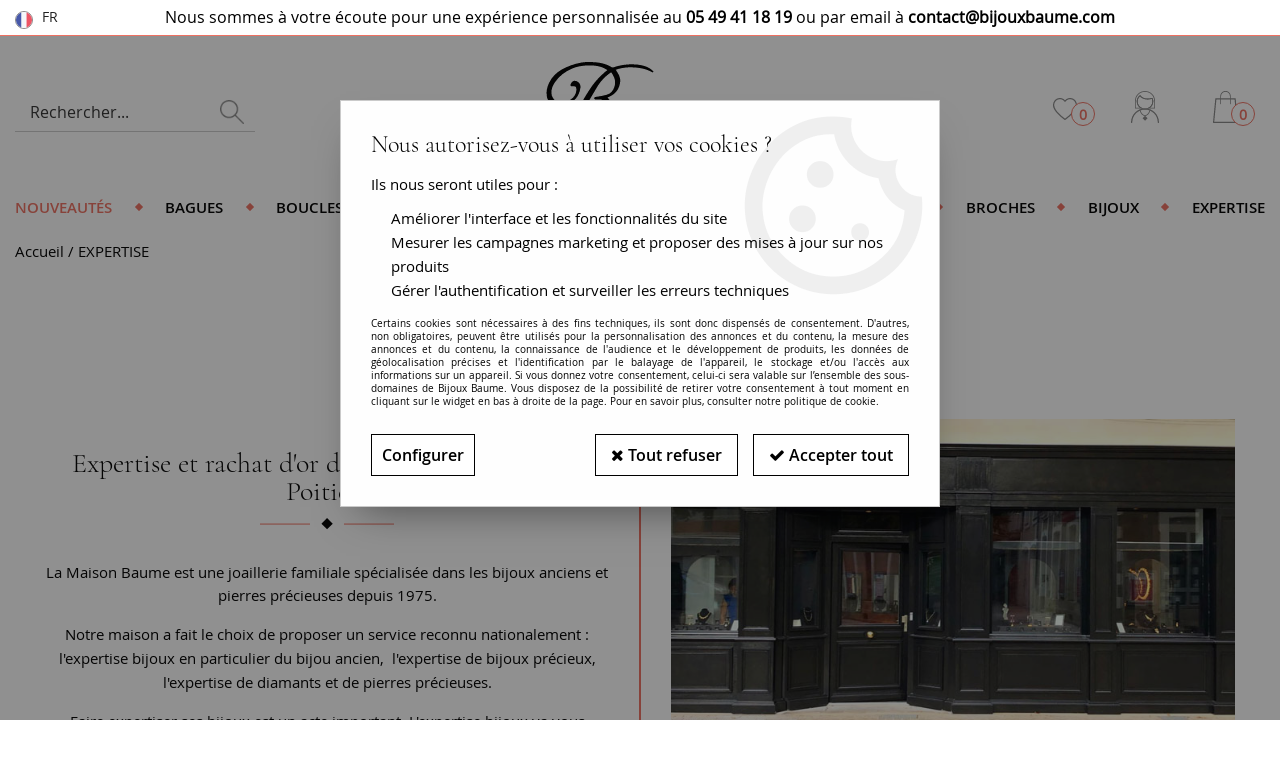

--- FILE ---
content_type: text/html; charset=iso-8859-1
request_url: https://www.bijouxbaume.com/expertise-bijoux-et-rachat-d-or/
body_size: 18552
content:
<!doctype html><html itemscope="" itemtype="http://schema.org/WebPage" lang="fr"><head>
	<title>Expertise bijoux et Rachat d'or</title><meta http-equiv="Content-Type" content="text/html; charset=iso-8859-1" /><meta name="description" lang="fr" content="Expertise bijoux et Rachat d'or à Poitiers. Faites appel au service d'un Expert agréé pour obtenir le meilleur prix de votre or et de vos bijoux. Estimation or à Poitiers sur RDV." /><meta name="keywords" xml:lang="fr" content="Achat or Poitiers, rachat or Poitiers, achat bijoux poitiers, rachat bijoux poitiers, expertise bijoux poitiers, estimation bijoux poitiers, expertise or poitiers, estimation or poitiers" />
<meta http-equiv="content-language" content="fr" /><meta name="language" content="fr" /><meta name="globalsign-domain-verification" content="qTvQi1x95dKYQD4iuknShJmabrLryeIGujAvyp1JM9" /><meta name="p:domain_verify" content="6f530bd86abd990b23635f3c96c0939a"/><link rel="alternate" hreflang="fr" href="https://www.bijouxbaume.com/expertise-bijoux-et-rachat-d-or/"><link rel="alternate" hreflang="en" href="https://www.bijouxbaume.com/appraisal-jewel-repurchase-gold/"><meta name="robots" content="noindex,follow" /><meta http-equiv="X-UA-Compatible" content="IE=edge" /><link rel="icon" type="image/png" href="../themes/html/img/FAVICON.JPG" /><base href="https://www.bijouxbaume.com/dhtml/" /><meta name="google-site-verification" content="NC7b-UDaVTLP0onNR_7DcdeEW93sPsvIDlU7XTioxP0" /><meta name="facebook-domain-verification" content="g5twi38h183uv74b0l8j4mmjl01d9w" />	   <meta content="width=device-width, initial-scale=1, minimum-scale=1, maximum-scale=1, user-scalable=no" name="viewport">
			<meta name="format-detection" content="telephone=no">
	<link rel="canonical" href="https://www.bijouxbaume.com/expertise-bijoux-et-rachat-d-or/" /><meta property="og:title" content="Expertise bijoux et Rachat d'or" /><meta property="og:description" content="Expertise bijoux et Rachat d'or &agrave; Poitiers. Faites appel au service d'un Expert agr&eacute;&eacute; pour obtenir le meilleur prix de votre or et de vos bijoux. Estimation or &agrave; Poitiers sur RDV." /><meta property="og:type" content="website" /><meta property="og:url" content="https://www.bijouxbaume.com/expertise-bijoux-et-rachat-d-or/" /><meta property="og:site_name" content="Bijoux Baume" /><script type="text/javascript">
var param=new Object;

		function trad(name)
		{
			if(typeof(window.tTrad)=="undefined") {
				window.tTrad = new Array();
			}
			
			if(typeof(window.tTrad[name])!="undefined")
			{
				return window.tTrad[name];
			}
			else
			{
				  $.ajax({
				    url: "/ajax/get_traduction.php",
				    data: { 'name': name,
				    'fromweb':'web'},
				    async: false,
				    success: function(data) {
						window.tTrad[name] = data;
				    }
				  });

				return window.tTrad[name];
			}
		}
	   function tradn(name, n)
		{
			var sText = "";
			$.ajax({
				url: "/ajax/get_traduction.php",
				data: { 'name': name,
				'fromweb':'web', 'n': n},
				async: false,
				success: function(data) {
					sText = data;
				}
			});

			return sText;
		}var tTrad=[]
tTrad["16_client_actionco_lecture"]="Lecture";
tTrad["soit_un_total_de"]="Soit un total de";
tTrad["general_mmin_1"]="Jan";
tTrad["general_mmin_10"]="Oct";
tTrad["general_mmin_11"]="Nov";
tTrad["general_mmin_12"]="Dec";
tTrad["general_mmin_2"]="Fev";
tTrad["general_mmin_3"]="Mar";
tTrad["general_mmin_4"]="Avr";
tTrad["general_mmin_5"]="Mai";
tTrad["general_mmin_6"]="Juin";
tTrad["general_mmin_7"]="Juil";
tTrad["general_mmin_8"]="Aou";
tTrad["general_mmin_9"]="Sep";
tTrad["dimanche"]="Dimanche";
tTrad["lundi"]="Lundi";
tTrad["mardi"]="Mardi";
tTrad["mercredi"]="Mercredi";
tTrad["jeudi"]="Jeudi";
tTrad["vendredi"]="Vendredi";
tTrad["samedi"]="Samedi";
tTrad["tri_par"]="Trier par";
tTrad["filtre_effacer"]="Effacer";
tTrad["selectionner_une_taille"]="Vous devez <strong>choisir une option</strong> pour pouvoir commander";
tTrad["cet_article_nest_pas_commandable"]="<strong>Vous devez choisir une taille pour passer commande.</strong>";
tTrad["email_incorrect"]="E-mail incorrect";
tTrad["chargement_en_cours"]="Chargement en cours";
tTrad["reculer"]="Reculer";
tTrad["pause"]="Pause";
tTrad["stop"]="Stop";
tTrad["avancer"]="Avancer";
tTrad["confirmation_du_numero_de_telephone"]="Confirmation du numéro de téléphone";
tTrad["dimanche_min"]="Di";
tTrad["jeudi_min"]="Je";
tTrad["lundi_min"]="Lu";
tTrad["mardi_min"]="Ma";
tTrad["mercredi_min"]="Me";
tTrad["samedi_min"]="Sa";
tTrad["vendredi_min"]="Ve";
tTrad["pattern_general"]="Général";
tTrad["pattern_societe"]="Société";
tTrad["n_articles_sur"]="{$n} article(s) sur";
tTrad["retrait_en_magasin"]="Retrait magasin";
tTrad["e_reservation"]="E-réservation";

var url_theme="../themes/html/";
var param=new Object;
</script>
<link href="/themes/html_responsive/fonts/CormorantGaramond-Light.woff2" as="font" type="font/woff2" crossorigin><link href="/themes/html_responsive/fonts/CormorantGaramond-Light.woff" as="font" type="font/woff" crossorigin><link href="/themes/html_responsive/fonts/CormorantGaramond-Light.ttf" as="font" type="font/ttf" crossorigin><link href="/themes/html_responsive/fonts/CormorantGaramond-Light.eot" as="font" type="font/eot" crossorigin><link href="/themes/html_responsive/fonts/CormorantGaramond-LightItalic.woff2" as="font" type="font/woff2" crossorigin><link href="/themes/html_responsive/fonts/CormorantGaramond-LightItalic.woff" as="font" type="font/woff" crossorigin><link href="/themes/html_responsive/fonts/CormorantGaramond-LightItalic.svg" as="font" type="font/svg" crossorigin><link href="/themes/html_responsive/fonts/CormorantGaramond-LightItalic.ttf" as="font" type="font/ttf" crossorigin><link href="/themes/html_responsive/fonts/CormorantGaramond-LightItalic.eot" as="font" type="font/eot" crossorigin><link href="/themes/html_responsive/fonts/OpenSans-Light-webfont.ttf" as="font" type="font/ttf" crossorigin><link href="/themes/html_responsive/fonts/OpenSans-Light-webfont.woff" as="font" type="font/woff" crossorigin><link href="/themes/html_responsive/fonts/OpenSans-Light-webfont.svg" as="font" type="font/svg" crossorigin><link href="/themes/html_responsive/fonts/OpenSans-Light-webfont.eot" as="font" type="font/eot" crossorigin><link href="/themes/html_responsive/fonts/OpenSans-Semibold-webfont.ttf" as="font" type="font/ttf" crossorigin><link href="/themes/html_responsive/fonts/OpenSans-Semibold-webfont.svg" as="font" type="font/svg" crossorigin><link href="/themes/html_responsive/fonts/OpenSans-Semibold-webfont.woff" as="font" type="font/woff" crossorigin><link href="/themes/html_responsive/fonts/OpenSans-Semibold-webfont.eot" as="font" type="font/eot" crossorigin><link href="/themes/html_responsive/fonts/OpenSans-Bold-webfont.ttf" as="font" type="font/ttf" crossorigin><link href="/themes/html_responsive/fonts/OpenSans-Bold-webfont.svg" as="font" type="font/svg" crossorigin><link href="/themes/html_responsive/fonts/OpenSans-Bold-webfont.eot" as="font" type="font/eot" crossorigin><link href="/themes/html_responsive/fonts/OpenSans-Bold-webfont.woff" as="font" type="font/woff" crossorigin><link href="/themes/html_responsive/fonts/OpenSans-CondBold-webfont.eot" as="font" type="font/eot" crossorigin><link href="/themes/html_responsive/fonts/OpenSans-CondBold-webfont.woff" as="font" type="font/woff" crossorigin><link href="/themes/html_responsive/fonts/OpenSans-CondBold-webfont.svg" as="font" type="font/svg" crossorigin><link href="/themes/html_responsive/fonts/OpenSans-CondBold-webfont.ttf" as="font" type="font/ttf" crossorigin><link href="/themes/html_responsive/fonts/OpenSans-Regular-webfont.ttf" as="font" type="font/ttf" crossorigin><link href="/themes/html_responsive/fonts/OpenSans-Regular-webfont.svg" as="font" type="font/svg" crossorigin><link href="/themes/html_responsive/fonts/OpenSans-Regular-webfont.eot" as="font" type="font/eot" crossorigin><link href="/themes/html_responsive/fonts/OpenSans-Regular-webfont.woff" as="font" type="font/woff" crossorigin><link  href="https://www.bijouxbaume.com/themes/html/css/web.all.css?t=1766992177&p=admin_o8&r=1" rel="stylesheet" type="text/css" />
<link  href="https://www.bijouxbaume.com/themes/html_responsive/modeles/58/css/custom.all.css?t=1765787554&p=admin_o8&r=1" rel="stylesheet" type="text/css" />
<link  href="https://www.bijouxbaume.com/themes/html/css/spe.all.css?t=1628147628&p=admin_o8&r=1" rel="stylesheet" type="text/css" />
<link  href="https://www.bijouxbaume.com/themes/html/css/partenaires/user.all.css?t=1507715784&p=admin_o8&r=1" rel="stylesheet" type="text/css" />
<link  href="https://www.bijouxbaume.com/themes/html/css/lib.all.css?t=1557410669&p=admin_o8&r=1" rel="stylesheet" type="text/css" />
<script src="../javascript/jquery-1.8.3.min+lazyload.js?t=1579794701" type="text/javascript"></script>			<style class="editor-css">
				.row:not(.expanded), .row:not(.expanded) .row:not(.expanded)
				{
					max-width:1380px !important;
				}
			</style>
			<script type="text/javascript">
		function del(){
			var texte = "Êtes-vous sûr de vouloir supprimer ?";
			return confirm(texte);
		}
    </script>
    	    <script type="text/javascript">
		// Redefine console.log()
		// {{{ COR : [TK15955]
		window.console.log = function (text) {};
		window.console.info = function (text) {};
		window.console.warn = function (text) {};
		window.console.error = function (text) {};
		window.dump=function(obj){};
		window.msg=function(obj){};
		// COR }}}
    </script>
    

		<script>
			/**
			* Envoi les informations dans le dataLayer avec le bon format (structure de données).
			*/
			function gtag()
			{
			// {{{ COR : [TK15976]
			window.dataLayer = window.dataLayer || [];
			if (window.dataLayer.length > 0)
			{
			window.dataLayer.push(arguments);
			}
			// COR }}}
			}

			/**
			* Mettre à jour le dataLayer avec les informations de consentement de l'utilisateur.
			*
			* @param object oConsent : Les consentements / cookies acceptés ou refusés.
			* @param string sMode : Mode initialisation (default) ou mise à jour (update).
			*/
			function sendGtmConsent(oConsent = {}, sMode = 'default')
			{
				gtag('consent', sMode, {
					// Cookies publicitaires
					'ad_storage'				: oConsent.ad_storage,
				// {{{ COR : [TK15999]
				// Cookies publicitaires (Google)
				'ad_user_data'				: oConsent.ad_user_data,
				// Cookies publicitaires (Personnalisées)
				'ad_personalization'		: oConsent.ad_personalization,
				// COR }}}
					// Cookies statistiques
					'analytics_storage'			: oConsent.analytics_storage,
					// Cookies techniques
					'functionality_storage'		: oConsent.functionality_storage,
					// Cookies de personnalisation
					'personalization_storage'	: oConsent.personalization_storage,
					// Cookies de sécurité
					'security_storage'			: oConsent.security_storage
				});
			}
	</script>
		<script>
		var iGtmAddEventGa4 = 0;
		var iVersionDataLayerGa4 = 1;
	</script>
	<!-- Facebook Pixel Code -->
<script>
!function(f,b,e,v,n,t,s){if(f.fbq)return;n=f.fbq=function(){n.callMethod?
n.callMethod.apply(n,arguments):n.queue.push(arguments)};if(!f._fbq)f._fbq=n;
n.push=n;n.loaded=!0;n.version='2.0';n.queue=[];t=b.createElement(e);t.async=!0;
t.src=v;s=b.getElementsByTagName(e)[0];s.parentNode.insertBefore(t,s)}(window,
document,'script','https://connect.facebook.net/en_US/fbevents.js');
fbq('init', '700664153658359');
fbq('track', 'PageView');
</script>
<noscript><img height="1" width="1" style="display:none"
src="https://www.facebook.com/tr?id=700664153658359&ev=PageView&noscript=1"
/></noscript>
<!-- DO NOT MODIFY -->
<!-- End Facebook Pixel Code --></head>
<body 
class="html_responsive modele_58
page_60169 
home 
os_mac nav_chrome rev_131
non_identifie
langue_1" 
data-responsive="1"
>
<div
class="off-canvas mobile_menu position-left menu_mobile_full_width is-closed"
id="offCanvas" data-off-canvas data-transition="overlap"
data-content-scroll="true"
data-content-overlay="false"	>
<div class="row mobile_menu_header expanded align-middle">
<div class="column text-center">
<span class="mobile_menu_title" data-close data-default="Bijoux Baume">
Bijoux Baume
</span>
</div>
<div class="column mobile_menu_close shrink align-right text-right">
<span aria-hidden="true" data-close>
<i class="pop-close"></i>
</span>
</div>
</div>
<div class="row mobile_menu_content expanded">
<div class="column no-padding">
<ul class="menu vertical icons icon-left jq-drilldown drilldown">
<li class="mobile_menu_principal jq-drilldown-item
is-drilldown-submenu-parent	has-no-icon"
>
<a
class="d-block boutonHautLien jq-drilldown-link"
href="https://www.bijouxbaume.com/nouveautes/"
>
<span>Nouveautés</span>
</a>
<ul class="nested menu jq-drilldown-menu submenu is-drilldown-submenu invisible drilldown-submenu-cover-previous">
<li class="mobile_menu_see_all_link">
<a
class="d-block boutonHautLien jq-drilldown-link"
href="https://www.bijouxbaume.com/nouveautes/"
>
<span>Voir "Nouveautés"</span>
</a>
</li>
<li>
<span class="load-page" data-id="60688" data-language="1" data-exclude_web="1"></span>
</li>
</ul>
</li>
<li class="mobile_menu_principal jq-drilldown-item
is-drilldown-submenu-parent	has-no-icon"
>
<a
class="d-block boutonHautLien jq-drilldown-link"
href="https://www.bijouxbaume.com/collection-bagueshtm/"
>
<span>Bagues</span>
</a>
<ul class="nested menu jq-drilldown-menu submenu is-drilldown-submenu invisible drilldown-submenu-cover-previous">
<li class="mobile_menu_see_all_link">
<a
class="d-block boutonHautLien jq-drilldown-link"
href="https://www.bijouxbaume.com/collection-bagueshtm/"
>
<span>Voir "Bagues"</span>
</a>
</li>
<li>
<span class="load-page" data-id="60689" data-language="1" data-exclude_web="1"></span>
</li>
</ul>
</li>
<li class="mobile_menu_principal jq-drilldown-item
is-drilldown-submenu-parent	has-no-icon"
>
<a
class="d-block boutonHautLien jq-drilldown-link"
href="https://www.bijouxbaume.com/boucles-d-oreilles-c282.html"
>
<span>Boucles d'oreilles</span>
</a>
<ul class="nested menu jq-drilldown-menu submenu is-drilldown-submenu invisible drilldown-submenu-cover-previous">
<li class="mobile_menu_see_all_link">
<a
class="d-block boutonHautLien jq-drilldown-link"
href="https://www.bijouxbaume.com/boucles-d-oreilles-c282.html"
>
<span>Voir "Boucles d'oreilles"</span>
</a>
</li>
<li>
<span class="load-page" data-id="60690" data-language="1" data-exclude_web="1"></span>
</li>
</ul>
</li>
<li class="mobile_menu_principal jq-drilldown-item
is-drilldown-submenu-parent	has-no-icon"
>
<a
class="d-block boutonHautLien jq-drilldown-link"
href="https://www.bijouxbaume.com/bracelets-c262.html"
>
<span>Bracelets / Montres</span>
</a>
<ul class="nested menu jq-drilldown-menu submenu is-drilldown-submenu invisible drilldown-submenu-cover-previous">
<li class="mobile_menu_see_all_link">
<a
class="d-block boutonHautLien jq-drilldown-link"
href="https://www.bijouxbaume.com/bracelets-c262.html"
>
<span>Voir "Bracelets / Montres"</span>
</a>
</li>
<li>
<span class="load-page" data-id="60691" data-language="1" data-exclude_web="1"></span>
</li>
</ul>
</li>
<li class="mobile_menu_principal jq-drilldown-item
is-drilldown-submenu-parent	has-no-icon"
>
<a
class="d-block boutonHautLien jq-drilldown-link"
href="https://www.bijouxbaume.com/colliers-c272.html"
>
<span>Colliers</span>
</a>
<ul class="nested menu jq-drilldown-menu submenu is-drilldown-submenu invisible drilldown-submenu-cover-previous">
<li class="mobile_menu_see_all_link">
<a
class="d-block boutonHautLien jq-drilldown-link"
href="https://www.bijouxbaume.com/colliers-c272.html"
>
<span>Voir "Colliers"</span>
</a>
</li>
<li>
<span class="load-page" data-id="60692" data-language="1" data-exclude_web="1"></span>
</li>
</ul>
</li>
<li class="mobile_menu_principal jq-drilldown-item
is-drilldown-submenu-parent	has-no-icon"
>
<a
class="d-block boutonHautLien jq-drilldown-link"
href="https://www.bijouxbaume.com/pendentifs-c267.html"
>
<span>Pendentifs</span>
</a>
<ul class="nested menu jq-drilldown-menu submenu is-drilldown-submenu invisible drilldown-submenu-cover-previous">
<li class="mobile_menu_see_all_link">
<a
class="d-block boutonHautLien jq-drilldown-link"
href="https://www.bijouxbaume.com/pendentifs-c267.html"
>
<span>Voir "Pendentifs"</span>
</a>
</li>
<li>
<span class="load-page" data-id="60693" data-language="1" data-exclude_web="1"></span>
</li>
</ul>
</li>
<li class="mobile_menu_principal jq-drilldown-item
is-drilldown-submenu-parent	has-no-icon"
>
<a
class="d-block boutonHautLien jq-drilldown-link"
href="https://www.bijouxbaume.com/brochehtm/"
>
<span>Broches</span>
</a>
<ul class="nested menu jq-drilldown-menu submenu is-drilldown-submenu invisible drilldown-submenu-cover-previous">
<li class="mobile_menu_see_all_link">
<a
class="d-block boutonHautLien jq-drilldown-link"
href="https://www.bijouxbaume.com/brochehtm/"
>
<span>Voir "Broches"</span>
</a>
</li>
<li>
<span class="load-page" data-id="60694" data-language="1" data-exclude_web="1"></span>
</li>
</ul>
</li>
<li class="mobile_menu_principal jq-drilldown-item
is-drilldown-submenu-parent	has-no-icon"
>
<a
class="d-block boutonHautLien jq-drilldown-link"
href="https://www.bijouxbaume.com/bijoux-c360.html"
>
<span>Bijoux</span>
</a>
<ul class="nested menu jq-drilldown-menu submenu is-drilldown-submenu invisible drilldown-submenu-cover-previous">
<li class="mobile_menu_see_all_link">
<a
class="d-block boutonHautLien jq-drilldown-link"
href="https://www.bijouxbaume.com/bijoux-c360.html"
>
<span>Voir "Bijoux"</span>
</a>
</li>
<li>
<span class="load-page" data-id="60695" data-language="1" data-exclude_web="1"></span>
</li>
</ul>
</li>
<li class="mobile_menu_principal jq-drilldown-item
is-drilldown-submenu-parent	has-no-icon"
>
<a
class="d-block boutonHautLien jq-drilldown-link"
href="https://www.bijouxbaume.com/expertise-bijoux-et-rachat-d-or/"
>
<span>Expertise</span>
</a>
<ul class="nested menu jq-drilldown-menu submenu is-drilldown-submenu invisible drilldown-submenu-cover-previous">
<li class="mobile_menu_see_all_link">
<a
class="d-block boutonHautLien jq-drilldown-link"
href="https://www.bijouxbaume.com/expertise-bijoux-et-rachat-d-or/"
>
<span>Voir "Expertise"</span>
</a>
</li>
<li>
<span class="load-page" data-id="60696" data-language="1" data-exclude_web="1"></span>
</li>
</ul>
</li>
<li class="mobile_menu_separator"></li>
<li class="mobile_menu_compte jq-drilldown-item is-drilldown-submenu-parent">
<a class="mobile_menu_compte_login d-block boutonHautLien" href="acces.php">
<span class="menu-picto"><i class="fa fa-user"></i></span>
<span>Mon compte</span>
</a>
</li>
<li class="mobile_menu_favoris">
<a class="d-block boutonHautLien" href="mes_favoris2.php">
<span class="menu-picto"><i class="fa fa-heart"></i></span>
<span>
Favoris
(<span data-favoris-count>0</span>)
</span>
</a>
</li>
<li class="jq-drilldown-item is-drilldown-submenu-parent mobile_menu_langues">
<a class="jq-drilldown-link mobile_menu_langue_active d-block boutonHautLien" href="#">
<span class="menu-picto"><i class="fa fa-globe"></i></span>
<span>fr</span>
</a>
<ul class="nested menu jq-drilldown-menu submenu is-drilldown-submenu invisible drilldown-submenu-cover-previous">
<li>
<a href="https://www.bijouxbaume.com/appraisal-jewel-repurchase-gold/">
EN
</a>
</li>
</ul>
</li>
</ul>
</div>
</div>
</div>
<div class="off-canvas-content" data-off-canvas-content>
<script type="text/javascript">
//Traitement asynchrone de google plus
(function() {
var po = document.createElement('script'); po.type = 'text/javascript'; po.async = true;
po.src = 'https://apis.google.com/js/plusone.js';
var s = document.getElementsByTagName('script')[0]; s.parentNode.insertBefore(po, s);
})();
</script>
<script>
//Traitement asynchrone de twitter
(function() {
var ga = document.createElement('script');
ga.type = 'text/javascript';
ga.async = true;
ga.src = 'http://platform.twitter.com/widgets.js';
if (window.location.protocol == "https:")
ga.src = 'https://platform.twitter.com/widgets.js';
var s = document.getElementsByTagName('script')[0]; s.parentNode.insertBefore(ga, s);
})();
</script>
<script>
//Traitement asynchrone de facebook
(function() {
var ga = document.createElement('script');
ga.type = 'text/javascript';
ga.async = true;
ga.src = 'http://connect.facebook.net/fr_FR/all.js#xfbml=1';
if (window.location.protocol == "https:")
ga.src = 'https://connect.facebook.net/fr_FR/all.js#xfbml=1';
var s = document.getElementsByTagName('script')[0]; s.parentNode.insertBefore(ga, s);
})();
</script>
<div id="curseur" class="infobulle"></div>
<div id="cont-popup-ap">
<div id="popup-ap">
<div id="border-trans"></div>
<div id="ap-cont"></div>
</div>
</div>
<div class="jq_div_aff_cookies_disclaimer">
<div class="reveal  modal-container " id="cookieDisclaimerPopup" data-reveal
data-close-on-click="" data-overlay="1" data-close-on-esc=""
data-animation-in="fade-in fast"	data-animation-out="fade-out fast"	>
<div class="modal-title">
<div class="row  no-margin no-padding align-top">
<div class="column modal-title-text">
</div>
</div>
</div>
<div class="modal-content margin-top-15">
<a id="ouvrirPopup"></a>
<div id="wookiesDisclaimer">
<!--AFFICHAGE GENERAL-->
<div class="row collapse align-center" id="divCookiesGeneral">
<div class="column small-12 titrePopup"><h3>Nous autorisez-vous à utiliser vos cookies ?</h3></div>
<div class="column small-12 texteIntro">
<p>Ils nous seront utiles pour :</p>
<ul>
<li>Am&eacute;liorer l'interface et les fonctionnalit&eacute;s du site</li>
<li>Mesurer les campagnes marketing et proposer des mises &agrave; jour sur nos produits</li>
<li>G&eacute;rer l'authentification et surveiller les erreurs techniques</li>
</ul>
</div>
<div class="column small-12 texteMentionsLegales">
<p>Certains cookies sont nécessaires à des fins techniques, ils sont donc dispensés de consentement. D'autres, non obligatoires, peuvent être utilisés pour la personnalisation des annonces et du contenu, la mesure des annonces et du contenu, la connaissance de l'audience et le développement de produits, les données de géolocalisation précises et l'identification par le balayage de l'appareil, le stockage et/ou l'accès aux informations sur un appareil. Si vous donnez votre consentement, celui-ci sera valable sur l’ensemble des sous-domaines de Bijoux Baume. Vous disposez de la possibilité de retirer votre consentement à tout moment en cliquant sur le widget en bas à droite de la page. Pour en savoir plus, consulter notre politique de cookie.</p>
</div>
<div class="column small-12">
<div class="row collapse align-justify">
<div class="column small-12 medium-shrink">
<a class="btn configBouton full-width" id="cmp_configurer">Configurer</a>
</div>
<div class="column small-12 medium-expand">
<div class="row align-justify medium-align-right">
<div class="column shrink small-only-no-padding">
<a class="btn-secondary AcceptAllBouton" href="javascript:;" onclick="userCookieChoice('0')"><i class="fa fa-times"></i> Tout refuser</a>
</div>	
<div class="column shrink text-right no-padding">	
<a class="btn-primary full-width AcceptAllBouton" href="javascript:;" onclick="userCookieChoice('1');"><i class="fa fa-check"></i> Accepter tout</a>
</div>
</div>
</div>
</div>
</div>
</div>
<!--AFFICHAGE CONFIGURATION-->
<div id="divCookiesConfig" style="display: none">
<div class="row collapse divCookiesConfigHeader">
<div class="column small-12 text-left retourBouton">	
<a id="retourDivCookiesGeneral"><i class="fa fa-angle-left"></i> <u>Retour</u></a>
</div>
<div class="column small-12 titrePopup"><h3>Détails des cookies présents sur le site</h3></div>
<!--BOUTONS-->
<div class="column small-12">
<div class="row align-justify medium-align-left">
<div class="column shrink no-padding">
<a class="btn-secondary RefuseAllBouton" id="cmp_refuse_all"><i class="fa fa-times"></i> Tout refuser</a>
</div>
<div class="column shrink small-only-no-padding">
<a class="btn-primary AcceptAllBouton" id="cmp_accept_all"><i class="fa fa-check"></i> Accepter tout</a>
</div>
</div>
</div>
</div>
<div class="row collapse small-12 divCookiesConfigContent">
<!--REGLER LA HAUTEUR POUR AVOIR 3 TYPES DE COOKIES AFFICHES-->
<div class="column small-12">
<div class="listeTypeCookies row collapse" id="listeTypeCookies">
<!--COOKIES NECESSAIRES-->
<div class="column small-12 listeTypeCookiesBloc">
<div class="row collapse align-top align-justify">
<div class="column shrink">
<label for="cookies_tech" class="cmpTitre">
Nécessaires
</label>
</div>
<div class="column shrink">
<label class="checkboxSwitch">
<input type="checkbox" class="no-margin cmpBouton" id="cookies_tech" checked disabled />
<span></span>
</label>
</div>
</div>
<p class="cmpDetails">Les cookies nécessaires sont utiles au bon fonctionnement du site. Ils permettent de réaliser des fonctions de base comme la navigation de page et l'accès aux zones sécurisées du site web. Le site web ne peut pas fonctionner correctement sans ces cookies.</p>
</div>
<!--COOKIES PERSONNALISATION-->
<div class="column small-12 listeTypeCookiesBloc">
<div class="row collapse align-top align-justify">
<div class="column shrink">
<label for="cookies_perso" class="cmpTitre">
Personnalisation
</label>
</div>
<div class="column shrink">
<label class="checkboxSwitch">
<input type="checkbox" class="no-margin cmpBouton" id="cookies_perso" onchange="userCookieTypeChoice('cookies_perso');"
onclick="userCookieTypeChoice('cookies_perso');"  />
<span></span>
</label>
</div>
</div>
<p class="cmpDetails">Les cookies de personnalisation permettent à un site web de retenir des informations qui modifient la manière dont le site se comporte ou s’affiche, comme votre langue préférée ou la région dans laquelle vous vous situez.</p>
</div>
<!--COOKIES STATISTIQUES-->
<div class="column small-12 listeTypeCookiesBloc">
<div class="row collapse align-top align-justify">
<div class="column shrink">
<label for="cookies_stat" class="cmpTitre">
Statistiques
</label>
</div>
<div class="column shrink">
<label class="checkboxSwitch">
<input type="checkbox" class="no-margin cmpBouton" id="cookies_stat" onchange="userCookieTypeChoice('cookies_stat');"
onclick="userCookieTypeChoice('cookies_stat');"  />
<span></span>
</label>
</div>
</div>
<p class="cmpDetails">Les cookies marketing aident les propriétaires du site web, par la collecte et la communication d'informations de manière anonyme, à comprendre comment les visiteurs interagissent avec les sites web.</p>
</div>
<!--COOKIES PUBLICITAIRES-->
<div class="column small-12 listeTypeCookiesBloc">
<div class="row collapse align-top align-justify">
<div class="column shrink">
<label for="cookies_pub" class="cmpTitre">
Marketing
</label>
</div>
<div class="column shrink">
<label class="checkboxSwitch">
<input type="checkbox" class="no-margin cmpBouton" id="cookies_pub" onchange="userCookieTypeChoice('cookies_pub');"
onclick="userCookieTypeChoice('cookies_pub');"  />
<span></span>
</label>
</div>
</div>
<p class="cmpDetails">Les cookies statistiques permettent le suivi des visiteurs sur le site. Ils ont pour but de vous proposer un ciblage publicitaire plus pertinent et donc plus intéressant pour les éditeurs et les annonceurs.</p>
</div>
<!--COOKIES AUTRES-->
<div class="column small-12 listeTypeCookiesBloc">
<div class="row collapse align-top align-justify">
<div class="column shrink">
<label for="cookies_secu" class="cmpTitre">
Autres
</label>
</div>
<div class="column shrink">
<label class="checkboxSwitch">
<input type="checkbox" class="no-margin cmpBouton" id="cookies_secu" onchange="userCookieTypeChoice('cookies_secu');"
onclick="userCookieTypeChoice('cookies_secu');"  />
<span></span>
</label>
</div>
</div>
<p class="cmpDetails">Ce sont les cookies qui n'entrent  dans aucune des catégories ci-dessus ou qui n'ont pas encore été classés.</p>
</div>
</div>
</div>
</div> 
<div class="row collapse small-12 divCookiesConfigFooter">
<!--CONFIRMER SELECTION-->
<div class="column small-12">
<div class="row collapse align-right">
<div class="column small-12 large-shrink">
<a class="btn-primary AcceptAllBouton full-width" href="javascript:;" onclick="userCookieChoice('2');">
<i class="fa fa-check" aria-hidden="true"></i> Confirmer la sélection
</a>
</div>
</div>
</div>
</div>
</div>
</div>	
</div>
</div>
<script>
$(document).ready(function()
{
$('').on('click', function(){
$('#cookieDisclaimerPopup').foundation('open');
});
if (typeof bindLazyLoading == 'function')
{
$('#cookieDisclaimerPopup').on('open.zf.reveal', function()
{
bindLazyLoading($(this)[0].querySelectorAll('img[loading="lazy"]'));
});
}
});
</script>
</div>
<div class="reveal large modal-container " id="modalSearchAutocomplete" data-reveal
data-close-on-click="1" data-overlay="1" data-close-on-esc=""
data-animation-in="fade-in fast"	data-animation-out="fade-out fast"	>
<div class="modal-title">
<div class="row  no-margin no-padding align-top">
<div class="column modal-title-text">
Rechercher...
</div>
<div class="column shrink align-right text-right no-padding">
<button class="position-relative" data-close aria-label="Close modal" type="button">
<span aria-hidden="true">
<i class="pop-close">&nbsp;</i>
</span>
</button>
</div>
</div>
</div>
<div class="modal-content margin-top-15">
<div class="row align-middle align-center">
<div class="column small-12 margin-bottom-15 medium-expand Head_recherche_container">
<form action="dhtml/resultat_recherche.php" method="get" name="form_recherche_autocomplete" class="row collapse expanded align-middle Head_recherche">
<div class="column small-12">
<div class="input-group no-margin">
<input name="keywords" autocomplete="off" type="text" class="recherche_deluxe_input no-margin input-text-search" value="" maxlength="255" />
<div class="input-group-button">
<input name="ok" type="submit" value="&nbsp;" class="button Head_rechBouton" />
<i class="fa fa-spinner fa-spin hide"></i>
</div>
</div>
</div>
</form>
</div>
</div>
<div class="row search_deluxe_bloc">
<div class="column no-result hide">
<span>Aucune correspondance trouvée</span>
</div>
<div class="column search_deluxe">
<div class="row search_deluxe_content">
<div class="column small-12 medium-8 resultat">
<div class="row no-margin no-padding resultat_article margin-right-10">
<div class="column small-12 padded-columns">
<div class="row align-middle">
<div class="column small-12 no-padding small-text-left large-collapse medium-expand titre">
Produits correspondants
</div>
<div class="column small-12 medium-shrink small-text-left medium-text-right title-nb-product no-padding">
<a class="jq-search-more" href="">Voir les <span class="nb_product"></span> résultats <i class="fa fa-angle-right"></i></a>
</div>
</div>
</div>
<div class="column small-12 padded-columns">
<div class="row align-middle liste_article"></div>
</div>
</div>
<div class="row resultat_categorie no-margin no-padding">
<div class="column small-12 padded-columns">
<div class="row align-middle">
<div class="column small-12 titre no-padding">
Catégories
</div>
</div>
</div>
<div class="column small-12 padded-columns">
<ul class="liste_categorie"></ul>
</div>
</div>
</div>
<div class="column small-12 medium-4 suggestion_historique">
<div class="row suggests no-margin">
<div class="column small-12 padded-columns">
<div class="row align-middle">
<div class="column small-12 no-padding small-text-left large-collapse medium-expand titre">
Vous recherchez...
</div>
</div>
</div>
<div class="column small-12 padded-columns">
<div class="row list_suggests"></div>
</div>
</div>
<div class="row historique no-margin">
<div class="column small-12 padded-columns">
<div class="row align-middle">
<div class="column small-12 no-padding small-text-left large-collapse medium-expand titre">
Historique de recherche
</div>
</div>
</div>
<div class="column small-12 padded-columns">
<div class="row list_history"></div>
</div>
</div>
</div>
</div>
</div>
</div>
</div>
</div>
<script>
$(document).ready(function()
{
if (typeof bindLazyLoading == 'function')
{
$('#modalSearchAutocomplete').on('open.zf.reveal', function()
{
bindLazyLoading($(this)[0].querySelectorAll('img[loading="lazy"]'));
});
}
});
</script>
<div id='boite_message_boite' style='display:none; z-index:2000000000; width:300px; '> </div>
<div id='boite_message_fond' style='position:absolute;display:block; z-index:1000000000; top:0px;left:0px;width:0px;height:0px; background-color:#ffffff;filter :alpha(opacity=0);opacity:0;'>
<input type="hidden" id="id_menu_en_cours" value="60169" />
</div>
<div class="fond-page" name="top">
<div id="preHeader" class="no-margin">
<div class="preHeader_langues">
<div class="Head_langues head_item column shrink">
<div class="head_item_picto Head_languesPicto">
<img data-lazy="/themes/mobile/img/flags/big/fr.png" 
loading="lazy" onload="bindLazyLoading(this);"/>
</div>
<div class="head_item_title">
fr
</div>
<div class="Head_languesPicto head_item_block">
<ul class="menu">
<li>
<a class="head_item_link" href="https://www.bijouxbaume.com/appraisal-jewel-repurchase-gold/">
<img
data-lazy="/themes/mobile/img/flags/big/en.png" 
loading="lazy" 
onload="bindLazyLoading(this);"
alt="EN"
/>
Anglais
</a>
</li>
</ul>
</div>
</div>
</div>
<div class="preHeader_contenu">
<style>.id-usr-i4mif{padding-top:3px !important;padding-bottom:3px !important;}.id-usr-iyg1d{background-color:rgba(0,0,0,0.91);}.id-usr-i09a{background-color:#dcbc81;}@media (min-width: 40em){.id-usr-iyg1d{background-color:rgba(0,0,0,0.92);}.id-usr-i4mif{padding-top:5px !important;padding-bottom:5px !important;}.id-usr-i09a{background-color:#dcbc81;}}@media (min-width: 64em){.id-usr-id7l2{background-color:rgba(0,0,0,0);}.id-usr-iyg1d{background-color:rgba(0,0,0,0.92);justify-content:center !important;align-items:center !important;}.id-usr-i4mif{padding-top:5px !important;padding-bottom:5px !important;}.id-usr-iyk8i{min-height:35px !important;padding-top:5px !important;line-height:25px !important;font-size:17px !important;background-color:dcbc81;}.id-usr-i09a{background-color:#dcbc81;}.id-usr-iuns{font-size:16px !important;padding-top:0 !important;}};</style>	<div
class="row-template row no-margin  id-usr-609e3102818b3  margin-0-auto"	data-uniqid="1620994306"
>
<div
class="column-template no-margin  id-usr-609e3102817e6  column small-12 medium-expand flex-dir-column"	data-uniqid="1620994313"
>
<div
class="text-template row no-margin id-usr-iuns hide-for-small-only"	data-uniqid="1620994393"
>
<div class="column no-padding small-12
">
<div class="row collapse
template-content	">
<div class="column">
<div  class="text-template-content ">
<p style="text-align: center;">Nous sommes &agrave; votre &eacute;coute pour une exp&eacute;rience personnalis&eacute;e au <a href="tel:0549411819"><strong>05 49 41 18 19</strong></a> ou par email &agrave; <strong>contact@bijouxbaume.com</strong></p>	</div>
</div>
</div>
</div>
</div>
<div
class="text-template row no-margin id-usr-i7zf show-for-small-only"	data-uniqid="1625756587"
>
<div class="column no-padding small-12
">
<div class="row collapse
template-content	">
<div class="column">
<div  class="text-template-content ">
<p style="text-align: center;"><a href="tel:0549411819"><strong>05 49 41 18 19</strong></a> | contact@bijouxbaume.com</p>	</div>
</div>
</div>
</div>
</div>
</div>
</div>
</div>
</div>
<header id="header-head-fond" class="Head_fond">
<div data-sticky-container class="hide-for-large">
<div id="small-header" class="row align-middle"
data-sticky data-options="marginTop:0;" data-top-anchor="header-head-fond" 
data-sticky-on="small"
>
<div class="column small-12">
<div class="row collapse expanded align-middle">
<div class="column shrink colonne-small-menu">
<button type="button" data-toggle="offCanvas" style="cursor: pointer">
<i class="fa fa-bars fa-2x"></i>
</button>
</div>
<div class="column colonne-small-logo">
<a href="https://www.bijouxbaume.com/" id="id_accueil">
<img class="head_small_logo" src="/themes/html_responsive/modeles/58/img/logo/logo_mobile_1.png" alt="https://www.bijouxbaume.com/" title="https://www.bijouxbaume.com/"/>
</a>
</div>
<div class="column shrink colonne-small-recherche">
<div class="head_item">
<a href="#">
<div class="head_item_picto d-block button-search">
<img data-lazy="/themes/html_responsive/modeles/58/img/public/btn-recherche.png" loading="lazy" onload="bindLazyLoading(this);" />
</div>
</a>
</div>
</div>
<div class="column shrink colonne-small-panier">
<div class="Head_panier head_item">
<div id="refresh_panier_header_mobile" class="d-block" data-cart-count>
<a href="panier.php">
<div class="head_item_badge highlight" data-cart-count>
0
</div>
<span class="d-block head_item_picto Head_panier_new">
<img data-lazy="/themes/html_responsive/modeles/58/img/public/picto-panier.png" loading="lazy" onload="bindLazyLoading(this);" />
</span>
<span class="d-block head_item_title show-for-large">
Panier
</span>
</a>
</div>
</div>
</div>
</div>
</div>
</div>
</div>
<div data-sticky-container class="show-for-large Head row expanded 
no-phrase
no-liens	 no-share"
id="large-header">
<div class="column small-12 no-padding" 
data-sticky	data-options="marginTop:0;" data-top-anchor="start-sticky-menu"
data-sticky-on="large"
>
<div class="row collapse">
<div class="Head_topFond column small-12">
<div class="Head_top row align-justify">
<div class="Head_divers column shrink text-right">
<div class="Head_liens row expanded align-right align-middle">
</div>
</div>
</div>
</div>
<div
class="Head_bandeauMenu column small-12"
>
<div class="Head_bandeauFond" id="start-sticky-menu">
<div class="row align-middle">
<div class="column shrink colonne-large-recherche">
<div class="row align-middle collapse position-relative">
<div class="column small-12 Head_recherche_container text-right">
<div class="Head_recherche" id="head-recherche">
<form class="row collapse expanded align-middle" action="https://www.bijouxbaume.com/dhtml/resultat_recherche.php" method="get" name="form_recherche">
<div class="column small-12">
<div class="input-group no-margin button-search">
<input
name="keywords"
type="text"
maxlength="255"
placeholder="Rechercher..."
value=""
id="keywords_searchbar"
class="input-group-field input-text-search column no-margin"
autocomplete="keywords_searchbar"
>
<div class="input-group-button">
<button type="submit" class="button Head_rechBouton" value=""></button>
</div>
</div>
</div>
<div id="search-autocomplete" class="column small-12">
</div>
</form>
</div>
</div>
</div>
</div>
<div class="column colonne-large-logo">
<div class="Head_logo d-flex align-center-middle">
<a href="https://www.bijouxbaume.com/" id="id_accueil">
<img class="head_large_logo" data-lazy="/themes/html_responsive/modeles/58/img/logo/logo_header_1.png" alt="https://www.bijouxbaume.com/" title="https://www.bijouxbaume.com/" loading="lazy" onload="bindLazyLoading(this)"/>
</a>
</div>
</div>
<div class="column head_item_container shrink colonne-large-pictos">
<div class="row expanded collapse align-right">
<div class="Head_langues head_item column shrink">
<div class="head_item_picto Head_languesPicto">
<img data-lazy="/themes/mobile/img/flags/big/fr.png" 
loading="lazy" onload="bindLazyLoading(this);"/>
</div>
<div class="head_item_title">
Français
</div>
<div class="Head_languesPicto head_item_block">
<ul class="menu">
<li>
<a class="head_item_link" href="https://www.bijouxbaume.com/appraisal-jewel-repurchase-gold/">
<img
data-lazy="/themes/mobile/img/flags/big/en.png" 
loading="lazy" 
onload="bindLazyLoading(this);"
alt="EN"
/>
Anglais
</a>
</li>
</ul>
</div>
</div>
<div class="Head_favoris head_item column shrink" id="picto-favoris-header" onClick="window.location.href='mes_favoris2.php'"
data-hover="/themes/html_responsive/modeles/58/img/public/picto-favoris_hover.png" data-hover-item=".Head_favoris img">
<div class="head_item_badge highlight" data-favoris-count>
0
</div>
<span class="d-block head_item_picto">
<img data-lazy="/themes/html_responsive/modeles/58/img/public/picto-favoris.png" loading="lazy" onload="bindLazyLoading(this);"/>
</span>
<div class="head_item_title">
Favoris
</div>
</div>
<div class="Head_compte head_item column shrink" id="picto-compte-header"
data-hover="/themes/html_responsive/modeles/58/img/public/picto-compte_hover.png" data-hover-item=".Head_comptePicto_new img">
<a href="acces.php">
<span class="d-block head_item_picto Head_comptePicto_new Head_compteUnlog">
<img data-lazy="/themes/html_responsive/modeles/58/img/public/picto-compte.png" loading="lazy" onload="bindLazyLoading(this);"/>
</span>
<span class="d-block head_item_title">
Mon compte
</span>
</a>
<div class="head_item_block">
<div class="row collapse">
<div class="head_item_block_title column">Se connecter</div>
</div>
<form class="row collapse" action="/dhtml/acces.php" method="post" name="form_compte" style="min-width: 300px">
<div class="column small-12">
<input class="" name="acces_mail" type="text" id="acces_mail" placeholder="Votre E-mail" />
</div>
<div class="column small-12">
<input class="" name="acces_password" type="password" id="acces_password" placeholder="Mot de passe">
</div>
<p>
<div class="column small-12">
<div class="row align-middle collapse">
<div class="column text-center">
<input type="submit" class="hide">
<span class="bouton5">
<a href="javascript:document.form_compte.submit();">
Connexion
</a>
</span>
</div>
</div>
</div>
</form>
<div class="row collapse align-justify margin-top-10">
<div class="column shrink">
<i class="fa fa-angle-right"></i> <a class="a-link-connexion" href="https://www.bijouxbaume.com/dhtml/mdp_oublie.php" id="id_oubli_password">Mot de passe oublié ?</a>
</div>
<div class="column shrink">
<i class="fa fa-angle-right"></i> <a id="id_creer_compte" class="a-link-connexion" href="dhtml/compte.php">Nouveau client</a>
</div>
</div>
</div>
</div>
<div class="Head_panier head_item column shrink no-hover" id="cont-panier-header" 
data-hover="/themes/html_responsive/modeles/58/img/public/picto-panier_hover.png" data-hover-item=".Head_panier_new img">
<div id="refresh_panier_header">
<a href="panier.php">
<div class="head_item_badge highlight" data-cart-count>
0
</div>
<span class="d-block head_item_picto Head_panier_new">
<img data-lazy="/themes/html_responsive/modeles/58/img/public/picto-panier.png" loading="lazy" onload="bindLazyLoading(this);" />
</span>
<span class="d-block head_item_title show-for-large">
Panier
</span>
</a>
</div>
<div class="head_item_block">
<div id="contenu-panier-header">
</div>
</div>
</div>
</div>
<script>
$(document).ready(function()
{
/* {{{ COR : [TK14058] */
$('.Head_comptePicto_new').on('click', function(event)
/* COR }}} */
{
/* {{{ COR : [TK13288] */
if (is_touch_device() && !isMobile())
/* COR }}} */
{
if ($(this).data('already-click'))
{
if (typeof event.startPropagation === 'function')
event.startPropagation();
}
else
{
$(this).data('already-click', 1);
event.preventDefault();
event.stopPropagation();
}
}
});
/* {{{ COR : [TK14058] */
$('.Head_panier_new').on('click', function(event)
/* COR }}} */
{
/* {{{ COR : [TK13288] */
if (is_touch_device() && !isMobile())
/* COR }}} */
{
if ($(this).data('already-click'))
{
if (typeof event.startPropagation === 'function')
event.startPropagation();
}
else
{
$(this).data('already-click', 1);
event.preventDefault();
event.stopPropagation();
}
}
});
});
</script>
</div>
</div>
</div>
<div class="Head_menu">
<div class="row">
<div class="column no-padding">
<div class="
menu_responsive
menu_type_perso
">
<ul class="menu menu-haut ">
<style>
ul.menu > li.menu-item-60688 > a.boutonHautLien
{
color: #EE7162 !important;
}
ul.menu > li.menu-item-60688:hover > a.boutonHautLien
{
}
</style>
<li
data-delay="0"
data-toggle="submenu-60688"
class="
jq-menu-toggler
menu-item-60688
dropdown-full-width
jq-has-link
"
>
<a class="d-block boutonHautLien"
href="https://www.bijouxbaume.com/nouveautes/"
>
Nouveautés
</a>
<div
data-toggler=".is-visible"
id="submenu-60688"
class="sub-menu-haut"
>
<ul
class="menu vertical "
>
<li class="menu-content">
<span class="load-page" data-id="60688" data-language="1" data-exclude_mobile="1"></span>
</li>
</ul>
</div>
</li>
<li class="sep-menu"></li>
<style>
ul.menu > li.menu-item-60689 > a.boutonHautLien
{
}
ul.menu > li.menu-item-60689:hover > a.boutonHautLien
{
}
</style>
<li
data-delay="0"
data-toggle="submenu-60689"
class="
jq-menu-toggler
menu-item-60689
dropdown-full-width
jq-has-link
"
>
<a class="d-block boutonHautLien"
href="https://www.bijouxbaume.com/collection-bagueshtm/"
>
Bagues
</a>
<div
data-toggler=".is-visible"
id="submenu-60689"
class="sub-menu-haut"
>
<ul
class="menu vertical "
>
<li class="menu-content">
<span class="load-page" data-id="60689" data-language="1" data-exclude_mobile="1"></span>
</li>
</ul>
</div>
</li>
<li class="sep-menu"></li>
<style>
ul.menu > li.menu-item-60690 > a.boutonHautLien
{
}
ul.menu > li.menu-item-60690:hover > a.boutonHautLien
{
}
</style>
<li
data-delay="0"
data-toggle="submenu-60690"
class="
jq-menu-toggler
menu-item-60690
dropdown-full-width
jq-has-link
"
>
<a class="d-block boutonHautLien"
href="https://www.bijouxbaume.com/boucles-d-oreilles-c282.html"
>
Boucles d'oreilles
</a>
<div
data-toggler=".is-visible"
id="submenu-60690"
class="sub-menu-haut"
>
<ul
class="menu vertical "
>
<li class="menu-content">
<span class="load-page" data-id="60690" data-language="1" data-exclude_mobile="1"></span>
</li>
</ul>
</div>
</li>
<li class="sep-menu"></li>
<style>
ul.menu > li.menu-item-60691 > a.boutonHautLien
{
}
ul.menu > li.menu-item-60691:hover > a.boutonHautLien
{
}
</style>
<li
data-delay="0"
data-toggle="submenu-60691"
class="
jq-menu-toggler
menu-item-60691
dropdown-full-width
jq-has-link
"
>
<a class="d-block boutonHautLien"
href="https://www.bijouxbaume.com/bracelets-c262.html"
>
Bracelets / Montres
</a>
<div
data-toggler=".is-visible"
id="submenu-60691"
class="sub-menu-haut"
>
<ul
class="menu vertical "
>
<li class="menu-content">
<span class="load-page" data-id="60691" data-language="1" data-exclude_mobile="1"></span>
</li>
</ul>
</div>
</li>
<li class="sep-menu"></li>
<style>
ul.menu > li.menu-item-60692 > a.boutonHautLien
{
}
ul.menu > li.menu-item-60692:hover > a.boutonHautLien
{
}
</style>
<li
data-delay="0"
data-toggle="submenu-60692"
class="
jq-menu-toggler
menu-item-60692
dropdown-full-width
jq-has-link
"
>
<a class="d-block boutonHautLien"
href="https://www.bijouxbaume.com/colliers-c272.html"
>
Colliers
</a>
<div
data-toggler=".is-visible"
id="submenu-60692"
class="sub-menu-haut"
>
<ul
class="menu vertical "
>
<li class="menu-content">
<span class="load-page" data-id="60692" data-language="1" data-exclude_mobile="1"></span>
</li>
</ul>
</div>
</li>
<li class="sep-menu"></li>
<style>
ul.menu > li.menu-item-60693 > a.boutonHautLien
{
}
ul.menu > li.menu-item-60693:hover > a.boutonHautLien
{
}
</style>
<li
data-delay="0"
data-toggle="submenu-60693"
class="
jq-menu-toggler
menu-item-60693
dropdown-full-width
jq-has-link
"
>
<a class="d-block boutonHautLien"
href="https://www.bijouxbaume.com/pendentifs-c267.html"
>
Pendentifs
</a>
<div
data-toggler=".is-visible"
id="submenu-60693"
class="sub-menu-haut"
>
<ul
class="menu vertical "
>
<li class="menu-content">
<span class="load-page" data-id="60693" data-language="1" data-exclude_mobile="1"></span>
</li>
</ul>
</div>
</li>
<li class="sep-menu"></li>
<style>
ul.menu > li.menu-item-60694 > a.boutonHautLien
{
}
ul.menu > li.menu-item-60694:hover > a.boutonHautLien
{
}
</style>
<li
data-delay="0"
data-toggle="submenu-60694"
class="
jq-menu-toggler
menu-item-60694
dropdown-full-width
jq-has-link
"
>
<a class="d-block boutonHautLien"
href="https://www.bijouxbaume.com/brochehtm/"
>
Broches
</a>
<div
data-toggler=".is-visible"
id="submenu-60694"
class="sub-menu-haut"
>
<ul
class="menu vertical "
>
<li class="menu-content">
<span class="load-page" data-id="60694" data-language="1" data-exclude_mobile="1"></span>
</li>
</ul>
</div>
</li>
<li class="sep-menu"></li>
<style>
ul.menu > li.menu-item-60695 > a.boutonHautLien
{
}
ul.menu > li.menu-item-60695:hover > a.boutonHautLien
{
}
</style>
<li
data-delay="0"
data-toggle="submenu-60695"
class="
jq-menu-toggler
menu-item-60695
dropdown-full-width
jq-has-link
"
>
<a class="d-block boutonHautLien"
href="https://www.bijouxbaume.com/bijoux-c360.html"
>
Bijoux
</a>
<div
data-toggler=".is-visible"
id="submenu-60695"
class="sub-menu-haut"
>
<ul
class="menu vertical "
>
<li class="menu-content">
<span class="load-page" data-id="60695" data-language="1" data-exclude_mobile="1"></span>
</li>
</ul>
</div>
</li>
<li class="sep-menu"></li>
<style>
ul.menu > li.menu-item-60696 > a.boutonHautLien
{
}
ul.menu > li.menu-item-60696:hover > a.boutonHautLien
{
}
</style>
<li
data-delay="0"
data-toggle="submenu-60696"
class="
jq-menu-toggler
menu-item-60696
dropdown-full-width
jq-has-link
"
>
<a class="d-block boutonHautLien"
href="https://www.bijouxbaume.com/expertise-bijoux-et-rachat-d-or/"
>
Expertise
</a>
<div
data-toggler=".is-visible"
id="submenu-60696"
class="sub-menu-haut"
>
<ul
class="menu vertical "
>
<li class="menu-content">
<span class="load-page" data-id="60696" data-language="1" data-exclude_mobile="1"></span>
</li>
</ul>
</div>
</li>
</ul>
</div>
</div>
</div>
<script>
$(document).ready(function() {
var openTimeout = null;
var closeTimeout = null;
var iDelay = $('.jq-menu-toggler').data('delay') || 10;
// Vérifie si on venais d'un autre menu (enleve le délais)
var bFromOtherMenu = false;
// En cas de sortie on cache tous les menus et l'overlay
$('.menu_responsive').on('mouseleave', function()
{
if (openTimeout)
{
clearTimeout(openTimeout);
openTimeout = null;
}
if (!closeTimeout)
{
closeTimeout = setTimeout(function()
{
clearTimeout(closeTimeout);
closeTimeout = null;
$('.sub-menu-haut:visible').each(function(iIndex, oSubElement)
{
$(oSubElement).foundation('toggle');
});
if ($('.overlay_menu').length > 0)
$('.overlay_menu').addClass('hide');
}, iDelay);
}
});
$('.jq-menu-link').on('mouseenter', function()
{
$('.sub-menu-haut:visible').each(function(iIndex, oSubElement)
{
$(oSubElement).foundation('toggle');
});
if ($('.overlay_menu').length > 0)
$('.overlay_menu').addClass('hide');
});
// Au passage le un lien de menu
$('.jq-menu-toggler').on('mouseenter', function()
{
// On récupère le paramétrage
var oElement = $('#'+$(this).data('toggle'));
bFromOtherMenu = false;
// On ferme les autres menus
$('.sub-menu-haut:visible').each(function(iIndex, oSubElement)
{
if ($(oSubElement).attr('id') != $(this).data('toggle'))
{
$(oSubElement).foundation('toggle');
bFromOtherMenu = true;
}
});
// Si on a un menu on affiche l'overlay
if (oElement.length > 0)
{
clearTimeout(closeTimeout);
closeTimeout = null;
// Si on viens d'un autre menu pas de délais
if (bFromOtherMenu)
{
oElement.foundation('toggle');
if ($('.overlay_menu').length > 0)
$('.overlay_menu').removeClass('hide');
}
else
{
clearTimeout(openTimeout);
openTimeout = setTimeout(function()
{
clearTimeout(openTimeout);
openTimeout = null;
oElement.foundation('toggle');
if ($('.overlay_menu').length > 0)
$('.overlay_menu').removeClass('hide');
}, iDelay);
}
}
// Sinon on cache l'overlay car il n'y à pas de bloc menu
else
{
if ($('.overlay_menu').length > 0)
$('.overlay_menu').addClass('hide');
}
})
// On prevent le clic sur le menu principal
$('.jq-menu-toggler .sub-menu-haut').on('click', function(oEvt)
{
if ($(oEvt.target).closest('a').length === 0)
{
oEvt.preventDefault();
}
oEvt.stopPropagation();
});
// On gère les tablette
$('.jq-menu-toggler.jq-has-link a.boutonHautLien').on('click', function(event)
{
if ($(this).next('.sub-menu-haut').length === 0)
{
$(this).click();
}
if (is_touch_device())
{
var oToggler = $(this).closest('li.jq-menu-toggler.jq-has-link');
var oToggle = $('#'+oToggler.attr('data-toggle'));
if (oToggle && oToggle.attr('data-clicked') != 1)  
{
$('.sub-menu-haut').attr('data-clicked', '');
oToggle.attr('data-clicked', 1); 
event.preventDefault();
event.stopPropagation();
}
}
});
});
</script>
<script>
// {{{ COR : [TK12635]
// COR }}}
$(document).ready(function()
{
$('.menu-content').each(function()
{
var oParent = $(this).closest('li');
oParent.find('a.boutonHautLien').on('click', function(event)
{
if (is_touch_device())
{
var oMenuContent = oParent.find('.menu-content');
if (oMenuContent.data('already-click'))
{
if (typeof event.startPropagation === 'function')
event.startPropagation();
}
else
{
$('.menu-content').data('already-click', 0);
oMenuContent.data('already-click', 1);
event.preventDefault();
event.stopPropagation();
}
}
});
});
});
</script>
</div>
</div>
<div class="Head_menuHook column small-12">
</div>
</div>
</div>
</div>
</header>
<div class="no-margin">
<div> 
</div>
</div>
<div class="fond-contenu">
<div class="Head_rassurance">
</div>
<div class="Head_ariane row align-justify">
<div class="column small-12 text-center medium-text-left">
<div class="fil_ariane_fond" vocab="https://schema.org/" typeof="BreadcrumbList"><span property="itemListElement" typeof="ListItem">
<a property="item" typeof="WebPage"
href="https://www.bijouxbaume.com/" class="fil_ariane">
<span property="name">Accueil</span>
</a>
<meta property="position" content="1">
</span>
<span class="fil_ariane"> > </span><span class="fil_ariane">EXPERTISE</span></div>
</div>
</div>
<div class="contents row expanded">
<div class="fond-centre column no-padding">
<div class="Head_titre row align-justify">
<div class="column small-12 text-center ">
<h1 class="Head_h1">
Expertise bijoux et Rachat d'or
</h1>
</div>
</div>
<style>.id-usr-i8766{padding-right:0 !important;padding-left:0 !important;padding-bottom:30px !important;padding-top:30px !important;}.id-usr-ide6i{margin-bottom:30px !important;margin-top: !important;margin-right: !important;margin-left: !important;padding-bottom: !important;padding-top: !important;padding-right: !important;padding-left: !important;}.id-usr-ik6zl{margin-bottom:30px !important;}.id-usr-izfnb{margin-bottom:30px !important;margin-top: !important;margin-right: !important;margin-left: !important;padding-bottom: !important;padding-top: !important;padding-right: !important;padding-left: !important;}.id-usr-i91ri{padding-right:15px !important;padding-left:15px !important;padding-bottom:30px !important;padding-top:30px !important;text-align:center !important;}.id-usr-609e30f78719c{margin-bottom:30px !important;}.id-usr-im2868{margin-bottom:30px !important;margin-top: !important;margin-right: !important;margin-left: !important;padding-bottom: !important;padding-top: !important;padding-right: !important;padding-left: !important;}.id-usr-i3zoh{margin-bottom:30px !important;}.id-usr-ihm5eup60710732{margin-bottom:0 !important;}.id-usr-ifz8k5p60710732{padding-right:0 !important;padding-left:0 !important;text-align:center !important;}.id-usr-im4ronp60710732{margin-bottom:30px !important;background-color:#F5F5F5;}.id-usr-ipr576p60710732{padding-right:0 !important;padding-left:0 !important;padding-bottom:0 !important;}.id-usr-iaugi1p60710732{padding-top:15px !important;padding-bottom:15px !important;}.id-usr-i62lbxp60710732{text-align:center !important;padding-top:15px !important;padding-bottom:15px !important;}.id-usr-609e30f7870ba{text-align:center !important;}.id-usr-i97qes{margin-bottom:15px !important;margin-top:30px !important;}.id-usr-iv2wot{padding-top:15px !important;padding-bottom:15px !important;text-align:center !important;}.id-usr-i6xhtm{width:3px;min-width:1px;max-width:20px;}.id-usr-isukz4{margin-bottom:50px !important;}.id-usr-icieox{padding-right:0 !important;padding-left:0 !important;}@media (min-width: 40em){.id-usr-i8766{background-color:rgba(245,245,245,0.9);padding-bottom:0 !important;}.id-usr-iexvl{font-size: !important;}.id-usr-i91ri{background-color:rgba(245,245,245,0.9);padding-bottom:30px !important;}.id-usr-ipr576p60710732{background-color:rgba(245,245,245,0.9);padding-bottom:0 !important;}.id-usr-i62lbxp60710732{padding-right: !important;padding-left: !important;padding-top: !important;padding-bottom: !important;}.id-usr-iv2wot{text-align:center !important;}}@media (min-width: 64em){.id-usr-i8766{background-color:rgba(245, 245, 245, 0);padding-bottom:30px !important;}.id-usr-iexvl{font-size:14px !important;}.id-usr-i91ri{background-color:rgba(245, 245, 245, 0);padding-bottom:30px !important;}.id-usr-im4ronp60710732{background-image:url(106553_grande.png);background-position:left top;background-repeat:repeat-y;background-size:auto;background-attachment:scroll;}.id-usr-ipr576p60710732{background-color:rgba(245, 245, 245, 0);padding-bottom:0 !important;background-image:url(106707_grande.png);background-repeat:no-repeat;background-attachment:scroll;background-position:left center;background-size:contain;}.id-usr-iaugi1p60710732{justify-content:flex-end !important;padding-top: !important;padding-bottom: !important;padding-right: !important;padding-left: !important;}.id-usr-iv2wot{padding-right:30px !important;padding-left:30px !important;padding-top:30px !important;padding-bottom:30px !important;text-align:center !important;}.id-usr-i6xhtm{width:1px;min-width:1px;max-width:20px;}.id-usr-iiyhkl{padding-left:30px !important;padding-right:30px !important;}.id-usr-609e30f78719c{margin-bottom:30px !important;}.id-usr-i62lbxp60710732{padding-left:45px !important;}};</style>		<div
									 class="row-template row no-margin  id-usr-609e30f78719c  margin-0-auto"			data-uniqid="1621497722"
		>
					<div
									 class="column-template no-margin  id-usr-609e30f7870ba  column small-12 medium-expand flex-dir-column"			data-uniqid="1621497771"
											>
					<div
									 class="row-template row no-margin  id-usr-i97qes  margin-0-auto"			data-uniqid="1621498506"
		>
					<div
									 class="column-template no-margin  id-usr-iv2wot  column small-12 large-expand flex-dir-column"			data-uniqid="1621498485"
											>
					<h2						  class="title-component ornement-titre  id-usr-i3zoh"		>

			
				Expertise et rachat d'or dans notre bijouterie de Poitiers
			
		</h2>
				<div
									 class="text-template row no-margin  id-usr-ibz1ik"			data-uniqid="1621498480"
		>

			
						
					
					<div class="column no-padding small-12
												">
						<div class="row collapse
								template-content																																						">
									<div class="column">
			<div  class="text-template-content ">
				<p>La <a href="https://www.bijouxbaume.com/notre-societehtm/">Maison Baume</a> est une joaillerie familiale sp&eacute;cialis&eacute;e dans les <a href="https://www.bijouxbaume.com/bijoux-anciens.html">bijoux anciens</a> et pierres pr&eacute;cieuses depuis 1975.</p>
<p>Notre maison a fait le choix de proposer un service <a href="https://www.bijouxbaume.com/l-expertise-bijoux-selon-maison-baumehtm/">reconnu nationalement</a> : l'expertise bijoux en particulier du bijou ancien,&nbsp; <a href="https://www.bijouxbaume.com/pour-en-savoir-plus-sur-expertise-bijouxhtm/">l'expertise de bijoux pr&eacute;cieux, l'e</a><a href="https://www.bijouxbaume.com/achat-diamant-achat-pierre-precieuse/">xpertise de diamants et de pierres pr&eacute;cieuses.</a></p>
<p>Faire expertiser ses bijoux est un acte important. L'expertise bijoux va vous permettre de conna&icirc;tre la valeur de vos biens. Cependant m&eacute;fiance, n&rsquo;&eacute;tant pas l&eacute;gif&eacute;r&eacute;e, beaucoup de bijoutiers se disent &laquo;expert&raquo; seulement le service rendu par ces derniers est sans valeur.</p>			</div>
		</div>
								</div>
					</div>

					
						
					</div>
				</div>
		
<div   class="vertical-separator-component id-usr-i6xhtm show-for-large column shrink position-relative no-padding" style="width: 2px; min-width: 1px; max-width: 20px; width: 2px; min-width: 1px; max-width: 20px;">
<div class="position-absolute" style="top:50%;left:50%;transform:translateY(-50%) translateX(-50%);width: 2px;height: 100%;background: #EE7162"></div>
</div>
		<div
									 class="column-template no-margin  id-usr-iiyhkl  column small-12 medium-expand flex-dir-column"			data-uniqid="1621498509"
											>
					<div
									 class="picture-template row no-margin  id-usr-in9aae"			data-uniqid="1621498451"
		>

			
						
					
					<div class="column no-padding small-12
												">
						<div class="row collapse
								template-content																align-center								medium-align-center								large-align-center						">
									
		<div class="column shrink">
						
<div style="" class='imageGabarit'>
<div class="pictureContainer"
id='conteneur_image_1'
data-responsive="1"
style='z-index:0;'
>
<img
width="700" 
height="400" 
data-id="106706"
data-img-type='biblio' 
data-img-id='2'
id="image_1"
data-lazy="https://www.bijouxbaume.com/upload/image/-image-106706-grande.jpg?1624006995"
loading="lazy"
onload="bindLazyLoading(this);"
border="0" 
alt=""
/>
</div>
</div>
					</div>
		
								</div>
					</div>

					
						
					</div>
				</div>
				</div>
				</div>
				</div>
				<div
									 class="row-template row no-margin expanded  id-usr-im4ronp60710732  margin-0-auto"			data-uniqid="1621498381"
		>
					<div
									 class="column-template no-margin id-usr-ipr576p60710732 show-for-large column small-12 medium-expand large-5 flex-dir-column"			data-uniqid="1621498390"
											>
					<div
									 class="row-template row no-margin  id-usr-iaugi1p60710732  margin-0-auto"			data-uniqid="1621498321"
		>
					<div
									 class="column-template no-margin  id-usr-i62lbxp60710732  column small-12 medium-expand large-8 flex-dir-column"			data-uniqid="1621498347"
											>
					</div>
				</div>
				</div>
				<div
									 class="column-template no-margin  id-usr-i91ri  column small-12 medium-expand flex-dir-column"			data-uniqid="1621586962"
											>
					<h2						  class="title-component ornement-titre  id-usr-izfnb"		>

			
				Qu'est-ce qu'une expertise ?
			
		</h2>
				<div
									 class="text-template row no-margin  id-usr-ik6zl"			data-uniqid="1621586972"
		>

			
						
					
					<div class="column no-padding small-12
												">
						<div class="row collapse
								template-content																																						">
									<div class="column">
			<div  class="text-template-content ">
				<p>L&rsquo;expertise bijoux est le proc&eacute;d&eacute; par lequel un expert dipl&ocirc;m&eacute; d&rsquo;&eacute;tat en gemmologie &eacute;value un bijou pour lui donner sa valeur.&nbsp;Elle comprend la r&eacute;daction d&rsquo;un Certificat d&rsquo;authenticit&eacute;, r&eacute;elle carte d&rsquo;identit&eacute; du bijou.&nbsp;Pour ce faire, le gemmologue doit &eacute;tablir une description stricte et pr&eacute;cise des m&eacute;taux, des pierres et de l&rsquo;&eacute;poque.&nbsp;Ces &eacute;l&eacute;ments, qui composent les bijoux, sont alors d&eacute;crits avec pr&eacute;cision comme la dimension, le poids, les poin&ccedil;ons...&nbsp;Ce qui est diff&eacute;rent d&rsquo;un simple examen visuel.</p>
<p>&Agrave; l'issue de l&rsquo;expertise le certificat d&rsquo;authenticit&eacute; vous est d&eacute;livr&eacute;.&nbsp;Ce document est valable pendant 20 ans, il s&rsquo;agit de la preuve de la valeur de votre bijou.&nbsp;Il est &agrave; conserver aussi pr&eacute;cieusement que vos bijoux.</p>			</div>
		</div>
								</div>
					</div>

					
						
					</div>
				<h2						  class="title-component ornement-titre  id-usr-ide6i"		>

			
				Pourquoi faire expertiser ses bijoux ?
			
		</h2>
				<div
									 class="text-template row no-margin  id-usr-iexvl"			data-uniqid="1621587021"
		>

			
						
					
					<div class="column no-padding small-12
												">
						<div class="row collapse
								template-content																																						">
									<div class="column">
			<div  class="text-template-content ">
				<p>Une expertise bijou peut avoir plusieurs objectifs : le rachat bijoux, l'expertise bijoux pour assurance, le partage bijoux dans le cadre d'une succession. Les valeurs d'expertise seront diff&eacute;rentes en fonction de vos objectifs. Dans tous les cas, faites&nbsp;appel&nbsp;&agrave; notre expertise bijoux afin d'avoir une estimation bijou juste.</p>
<p>La Maison Baume vous propose depuis 1975 le rachat bijoux &agrave; Poitiers.&nbsp;Rachat bijoux anciens, rachat pi&egrave;ce d'or, rachat bijoux occasion...&nbsp;Tous les objets pr&eacute;cieux peuvent nous int&eacute;resser.</p>			</div>
		</div>
								</div>
					</div>

					
						
					</div>
				</div>
				<div
									 class="column-template no-margin id-usr-i8766 show-for-large column small-12 medium-expand large-1 flex-dir-column"			data-uniqid="1621587209"
											>
					</div>
				</div>
				<div
									 class="row-template row no-margin  id-usr-609e30f787d3d  margin-0-auto"			data-uniqid="1621497787"
		>
					<div
									 class="column-template no-margin  id-usr-609e30f787c3b  column small-12 medium-expand flex-dir-column"			data-uniqid="1621497731"
											>
					<div
									 class="row-template row no-margin expanded  id-usr-ihm5eup60710732  margin-0-auto"			data-uniqid="1621498342"
		>
					<div
									 class="column-template no-margin  id-usr-ifz8k5p60710732  column small-12 medium-expand flex-dir-column"			data-uniqid="1621498313"
											>
					<h2						  class="title-component ornement-titre  id-usr-im2868"		>

			
				Nous contacter
			
		</h2>
				</div>
				</div>
				</div>
				</div>
				<div
									 class="row-template row no-margin  id-usr-irhmub  margin-0-auto"			data-uniqid="1621501850"
		>
					<div
									 class="column-template no-margin  id-usr-i1j5l3  column small-12 medium-expand flex-dir-column"			data-uniqid="1621501880"
											>
					<div
									 class="row-template row no-margin expanded  id-usr-isukz4  margin-0-auto"			data-uniqid="1621501859"
		>
					<div
									 class="column-template no-margin  id-usr-icieox  column small-12 medium-expand flex-dir-column"			data-uniqid="1621501870"
											>
					<div
									 class="contact-template row no-margin  id-usr-ipy0a9"			data-uniqid="1621501786"
		>

			
						
					
					<div class="column no-padding small-12
												">
						<div class="row collapse
								template-content																																						">
							<div class="column">
<script type="text/javascript">
$(document).ready(function () {
$("#maj_captcha").click(function () {
datedujour = new Date();
h = datedujour.getHours();
m = datedujour.getMinutes();
s = datedujour.getSeconds();
id_captcha = $(this).attr("num_captcha");
$("#image_captcha_" + id_captcha).attr("src", "image_captcha.php?type=contact&captcha=" + h + m + s);
});
$('#check_consentement').change(function() {
if (!$(this).is(':checked'))
$('#error_check_consentement').show();
else
$('#error_check_consentement').hide();
});
$('#hrefSubmit').click(function () {
if (!$('#check_consentement').is(':checked'))
$('#error_check_consentement').show();
else
$('#error_check_consentement').hide();
$('#buttonSubmit').click();
});
});
</script>
<form name='contact' id='contact' method='POST' class="formContact" data-abide="ajax" novalidate>
<div class="row">
<div class="column">
<input type="hidden" name="id_article" value="">
<div data-abide-error class="alert callout" style="display: none;">
<p>
<i class="fi-alert"></i>
Tous les champs obligatoires ne sont pas remplis
</p>
</div>
</div>
</div>
<div class="row contact-article margin-bottom-10 align-justify">
<div class="column small-12 medium-shrink">
<span class="contact-article-designation">
</span>
</div>
<div class="column small-12 medium-shrink">
<span class="contact-article-prix">
</span>
</div>
</div>
<div class="row">
<div class="column small-12 large-2">
<label class="form-label">Civilité</label>
</div>
<div class="column small-12 large-10">
<input name="civilite" id="civilite-m" type="radio" value="M."
class="input-radio"/>
<label for="civilite-m">
Monsieur
</label>
<input name="civilite" id="civilite-mme" type="radio" value="Mme"
class="input-radio"/>
<label for="civilite-mme">
Madame
</label>
</div>
</div>
<div class="row">
<div class="column small-12 large-2">
<label class="form-label">Nom * </label>
</div>
<div class="column small-12 large-10">
<input type="text" id="nom" name="nom" value="" required>
</div>
</div>
<div class="row">
<div class="column small-12 large-2">
<label class="form-label">Prénom * </label>
</div>
<div class="column small-12 large-10">
<input type="text" id="prenom" name="prenom" value="" required>
</div>
</div>
<div class="row">
<div class="column small-12 large-2">
<label class="form-label">Société </label>
</div>
<div class="column small-12 large-10">
<input type="text" id="nom_societe" name="nom_societe" value="">
</div>
</div>
<div class="row">
<div class="column small-12 large-2">
<label class="form-label">Adresse </label>
</div>
<div class="column small-12 large-10">
<textarea id="adresse" name="adresse" rows="2"></textarea>
</div>
</div>
<div class="row">
<div class="column small-12 large-2">
<label class="form-label">Code postal </label>
</div>
<div class="column small-12 large-10">
<input type="text" id="cp" name="cp" value="">
</div>
</div>
<div class="row">
<div class="column small-12 large-2">
<label class="form-label">Ville</label>
</div>
<div class="columns small-12 large-10">
<input type="text" id="ville" name="ville" value="">
</div>
</div>
<div class="row">
<div class="column small-12 large-2">
<label class="form-label">Téléphone * </label>
</div>
<div class="column small-12 large-10">
<input type="text" id="tel" name="tel" value="" required>
</div>
</div>
<div class="row">
<div class="column small-12 large-2">
<label class="form-label">Mobile </label>
</div>
<div class="column small-12 large-10">
<input type="text" id="portable" name="portable" value="">
</div>
</div>
<div class="row">
<div class="column small-12 large-2">
<label class="form-label">Fax </label>
</div>
<div class="column small-12 large-10">
<input type="text" id="fax" name="fax" value="">
</div>
</div>
<div class="row">
<div class="column small-12 large-2">
<label class="form-label">E-mail * </label>
</div>
<div class="column small-12 large-10">
<input type="email" id="email" name="email" value="" required>
</div>
</div>
<div class="row">
<div class="column small-12 large-2">
<label class="form-label">Votre message *</label>
</div>
<div class="column small-12 large-10">
<textarea id="message" name="message" rows="8" required></textarea>
</div>
</div>
<div class="row">
<div class="column small-12 large-10 large-offset-2">
<div class="h-captcha" data-sitekey="874d9c85-69c7-4607-881a-293f1fdb7770"></div>
<script src="https://js.hcaptcha.com/1/api.js" async defer></script>
</div>
</div>
<div class="row">
<div id="error_check_consentement" class="column small-12 alert callout" style="display: none;">
<p>
<i class="fi-alert"></i>
Dans le cadre de la RGPD, nous devons recueillir votre consentement pour pouvoir valider ce formulaire.
</p>
</div>
<div class="column small-12 margin-bottom-10">
<label for="check_consentement">
<input type="checkbox" name="check_consentement" value="1" id="check_consentement" required="required">
En soumettant ce formulaire, j'accepte que les informations saisies soient exploitées dans le cadre du traitement (RGPD) de cette demande de renseignement et de la relation qui va en découler, et les données seront conservées pendant 30 jours après la validation de ce formulaire
</label>
</div>
</div>
<div class="row align-center">
<div class="column shrink">
<span class="bouton5">
<a id="hrefSubmit" href="javascript:;">
Envoyer ma demande
</a>
</span>
<button style="display: none" id="buttonSubmit" type="submit" value="Submit">
Enregistrer
</button>
</div>
</div>
</form>
</div>
						</div>
					</div>

					
						
					</div>
				</div>
				</div>
				</div>
				</div>
		
	
</div>
</div>
</div>
<footer class="Foot_fond">
<div class="Foot_rassurance">
<style>.id-usr-ii6su5p60785866{margin-bottom: !important;margin-top: !important;margin-right: !important;margin-left: !important;font-size:28px !important;font-family:cormorant-light !important;}.id-usr-iw89lhp60785866{text-align:center !important;}.id-usr-iv747pp60785866{margin-bottom:30px !important;}.id-usr-609e30f14e13cp60785866{min-height:20px !important;}.id-usr-iqst{margin-bottom:30px !important;}.id-usr-iexon{font-family:open-sans-semi-bold !important;text-transform:uppercase !important;}.id-usr-iptma{text-align:center !important;padding-top:15px !important;padding-bottom:15px !important;}.id-usr-ivzsw{font-family:open-sans-semi-bold !important;text-transform:uppercase !important;}.id-usr-ik484{text-align:center !important;padding-top:15px !important;padding-bottom:15px !important;}.id-usr-io8qq{font-family:open-sans-semi-bold !important;text-transform:uppercase !important;}.id-usr-ij9bp{text-align:center !important;padding-top:15px !important;padding-bottom:15px !important;}.id-usr-ioy0l{font-family:open-sans-semi-bold !important;text-transform:uppercase !important;}.id-usr-imotm{text-align:center !important;padding-top:15px !important;padding-bottom:15px !important;}.id-usr-iu7is{font-family:open-sans-semi-bold !important;text-transform:uppercase !important;}.id-usr-irmzm{text-align:center !important;padding-top:15px !important;padding-bottom:15px !important;}.id-usr-i2f19{margin-bottom:50px !important;}.id-usr-i6u42{padding-right:15px !important;padding-left:15px !important;}.id-usr-i79q8{font-family:open-sans-semi-bold !important;text-transform:uppercase !important;}.id-usr-iayal{text-align:center !important;padding-top:15px !important;padding-bottom:15px !important;}.id-usr-ity44{text-align:center !important;}.id-usr-ig8li{margin-bottom:10px !important;}.id-usr-i5bmp{font-family:cormorant-light !important;font-size:28px !important;}@media (min-width: 40em){.id-usr-i6u42{padding-right:15px !important;padding-top:0 !important;padding-bottom:0 !important;padding-left:15px !important;}}@media (min-width: 64em){.id-usr-i2ga2{padding-right:5px !important;padding-left:5px !important;margin-top:10px !important;margin-bottom:10px !important;border-width:1px !important;border-top-left-radius:5px !important;border-top-right-radius:5px !important;border-bottom-left-radius:5px !important;border-bottom-right-radius:5px !important;border-style:solid !important;border-color:rgba(195,195,195,0.84);padding-top:10px !important;padding-bottom:10px !important;min-height:310px !important;}.id-usr-ixs5m{padding-right:5px !important;padding-left:5px !important;margin-top:10px !important;margin-bottom:10px !important;border-width:1px !important;border-top-left-radius:5px !important;border-top-right-radius:5px !important;border-bottom-left-radius:5px !important;border-bottom-right-radius:5px !important;border-style:solid !important;border-color:rgba(195,195,195,0.84);padding-top:10px !important;padding-bottom:10px !important;min-height:310px !important;}.id-usr-icigz{padding-right:5px !important;padding-left:5px !important;margin-top:10px !important;margin-bottom:10px !important;border-width:1px !important;border-top-left-radius:5px !important;border-top-right-radius:5px !important;border-bottom-left-radius:5px !important;border-bottom-right-radius:5px !important;border-style:solid !important;border-color:rgba(195,195,195,0.84);padding-top:10px !important;padding-bottom:10px !important;min-height:310px !important;}.id-usr-iry3x{padding-right:5px !important;padding-left:5px !important;margin-top:10px !important;margin-bottom:10px !important;border-width:1px !important;border-top-left-radius:5px !important;border-top-right-radius:5px !important;border-bottom-left-radius:5px !important;border-bottom-right-radius:5px !important;border-style:solid !important;border-color:rgba(195,195,195,0.84);padding-top:10px !important;padding-bottom:10px !important;min-height:310px !important;}.id-usr-609e30f14e13cp60785866{min-height:20px !important;}.id-usr-i6u42{padding-right: !important;padding-top: !important;padding-bottom: !important;padding-left: !important;}};</style>	<div
class="row-template row no-margin  id-usr-iv747pp60785866  margin-0-auto"	data-uniqid="1626342462"
>
<div
class="column-template no-margin  id-usr-iw89lhp60785866  column small-12 medium-expand flex-dir-column"	data-uniqid="1626342408"
>
<span	  class="title-component ornement-titre  id-usr-ii6su5p60785866"	>
Ce sont nos clients qui parlent le mieux de nous !
</span>
<div
class="row-template row no-margin  id-usr-ifk5p  margin-0-auto"	data-uniqid="1731511341"
>
<div
class="column-template no-margin  id-usr-iwazm  column small-12 medium-expand flex-dir-column"	data-uniqid="1731511275"
>
<div
class="text-template row no-margin  id-usr-iry3x"	data-uniqid="1731511726"
>
<div class="column no-padding small-12
">
<div class="row collapse
template-content	">
<div class="column">
<div  class="text-template-content ">
<p style="text-align: center;"><strong>Mr A.<br></strong><span style="font-size: 12px;"><em><strong>12/03/2024</strong></em></span></p>
<p style="text-align: center;"><span style="font-size: 12px;"><em><strong><img title="" src="https://www.bijouxbaume.com/upload/image/-image-161368-moyenne.png" alt=""></strong></em></span></p>
<p style="text-align: center;"><strong>Arriv&eacute;es &agrave; la date pr&eacute;vue, parfaitement conditionn&eacute;es</strong>. Les boucles d'oreilles sont parfaitement conformes &agrave; ce que j'attendais pour mon &eacute;pouse. Aucun soucis, je recommande les yeux ferm&eacute;s !</p>	</div>
</div>
</div>
</div>
</div>
</div>
<div
class="column-template no-margin  id-usr-i2w1f  column small-12 medium-expand flex-dir-column"	data-uniqid="1731511330"
>
<div
class="text-template row no-margin  id-usr-icigz"	data-uniqid="1731511932"
>
<div class="column no-padding small-12
">
<div class="row collapse
template-content	">
<div class="column">
<div  class="text-template-content ">
<p style="text-align: center;"><strong>Mme H.<br></strong><span style="font-size: 12px;"><em><strong>04/04/2023</strong></em></span></p>
<p style="text-align: center;"><span style="font-size: 12px;"><em><strong><img title="" src="https://www.bijouxbaume.com/upload/image/-image-161368-moyenne.png" alt=""></strong></em></span></p>
<p style="text-align: center;">Rien &agrave; redire sur le service de Baume. <strong>Livraison &agrave; l&rsquo;international extr&ecirc;mement rapide</strong>, colis tr&egrave;s bien prot&eacute;g&eacute; et surtout, le <strong>bijou &eacute;tait superbe, fid&egrave;le &agrave; sa description</strong>.</p>
<p>&nbsp;</p>	</div>
</div>
</div>
</div>
</div>
</div>
<div
class="column-template no-margin  id-usr-i139n  column small-12 medium-expand flex-dir-column"	data-uniqid="1731511269"
>
<div
class="text-template row no-margin  id-usr-ixs5m"	data-uniqid="1731511989"
>
<div class="column no-padding small-12
">
<div class="row collapse
template-content	">
<div class="column">
<div  class="text-template-content ">
<p style="text-align: center;"><strong>Mr G.<br></strong><span style="font-size: 12px;"><em><strong>19/12/2023</strong></em></span></p>
<p style="text-align: center;"><span style="font-size: 12px;"><em><strong><img title="" src="https://www.bijouxbaume.com/upload/image/-image-161368-moyenne.png" alt=""></strong></em></span></p>
<p style="text-align: center;"><strong>Tr&egrave;s bons conseils de la bijouterie</strong> pour associer une cha&icirc;ne &agrave; un pendentif trouv&eacute; sur le site. Les explications &eacute;taient claires et le choix vari&eacute;. <strong>Livraison rapide et soign&eacute;e.</strong></p>	</div>
</div>
</div>
</div>
</div>
</div>
<div
class="column-template no-margin  id-usr-izh2b  column small-12 medium-expand flex-dir-column"	data-uniqid="1731511313"
>
<div
class="text-template row no-margin  id-usr-i2ga2"	data-uniqid="1731511953"
>
<div class="column no-padding small-12
">
<div class="row collapse
template-content	">
<div class="column">
<div  class="text-template-content ">
<p style="text-align: center;"><strong>Mme M.<br></strong><span style="font-size: 12px;"><em><strong>11/05/2022</strong></em></span></p>
<p style="text-align: center;"><span style="font-size: 12px;"><em><strong><img title="" src="https://www.bijouxbaume.com/upload/image/-image-161368-moyenne.png" alt=""></strong></em></span></p>
<p style="text-align: center;">Bijou de tr&egrave;s belle qualit&eacute;, <strong>excellent descriptif sur le site avec de nombreuses photos &agrave; l&rsquo;appui</strong>. Quant &agrave; l&rsquo;emballage, c&rsquo;est parfait, bijou bien prot&eacute;g&eacute;. Je recommande vraiment ce site.</p>
<p style="text-align: center;">&nbsp;</p>	</div>
</div>
</div>
</div>
</div>
</div>
</div>
</div>
</div>
<div
class="row-template row no-margin  id-usr-609e30f14e2e3p60785866  margin-0-auto"	data-uniqid="1626342406"
>
<div
class="column-template no-margin  id-usr-609e30f14e21fp60785866  column small-12 medium-expand flex-dir-column"	data-uniqid="1626342393"
>
<div
class="avis-verifies-template row no-margin  id-usr-609e30f14e13cp60785866"	data-uniqid="1626342460"
>
<div class="column no-padding small-12
">
<div class="row collapse
template-content	">
<div class="column">
<div class="skeepers_carousel_container" data-slides-count="4"></div><script defer charset="utf-8" src="//widgets.rr.skeepers.io/carousel/8455db41-3141-5544-21dd-6d2b6fa090ba/afc4cafa-993c-498f-bc39-ba8d4674aaeb.js"></script>	</div>
</div>
</div>
</div>
</div>
</div>
<div
class="row-template row no-margin  id-usr-i2f19  margin-0-auto"	data-uniqid="1621346284"
>
<div
class="column-template no-margin  id-usr-i6u42  column small-12 medium-expand flex-dir-column"	data-uniqid="1621346257"
>
<div   class="horizontal-separator-component ornement-separateur  id-usr-in3mg  row align-center align-middle">
<div style="width: 100%;height: 2px;background: #FDEAE7"></div>
</div>
</div>
</div>
<div
class="row-template row no-margin  id-usr-ig8li  margin-0-auto"	data-uniqid="1621345130"
>
<div
class="column-template no-margin  id-usr-ity44  column small-12 medium-expand flex-dir-column"	data-uniqid="1621345131"
>
<span	  class="title-component ornement-titre  id-usr-i5bmp"	>
Bijoux BAUME, c'est aussi :
</span>
</div>
</div>
<div
class="row-template row no-margin  id-usr-iqst  margin-0-auto"	data-uniqid="1621345140"
>
<div
class="column-template no-margin  id-usr-iayal  column small-6 medium-4 large-expand flex-dir-column"	data-uniqid="1621345127"
>
<div
class="picture-template row no-margin  id-usr-ihu7b"	data-uniqid="1621347082"
>
<div class="column no-padding small-12
">
<div class="row collapse
template-content	align-center	medium-align-center	large-align-center	">
<div class="column shrink">
<a href="https://www.bijouxbaume.com/moyens-de-paiement-m60305.html"  style="border-style:none;" class="" id="image-lightbox-106558">
<div style="" class='imageGabarit'>
<div class="pictureContainer"
id='conteneur_image_2'
data-responsive="1"
style='z-index:0;'
>
<img
width="100" 
height="70" 
data-id="106558"
data-img-type='biblio' 
data-img-id='2'
id="image_2"
data-lazy="https://www.bijouxbaume.com/upload/image/-image-106558-grande.png?1626117725"
loading="lazy"
onload="bindLazyLoading(this);"
border="0" 
alt=""
/>
</div>
</div>
</a>
</div>
</div>
</div>
</div>
<div
class="text-template row no-margin  id-usr-i79q8"	data-uniqid="1621345282"
>
<div class="column no-padding small-12
">
<div class="row collapse
template-content	">
<div class="column">
<div  class="text-template-content ">
<p><a href="https://www.bijouxbaume.com/moyens-de-paiement-m60305.html">Paiement</a><br><a href="https://www.bijouxbaume.com/moyens-de-paiement-m60305.html">100% s&eacute;curis&eacute;</a></p>	</div>
</div>
</div>
</div>
</div>
<div
class="text-template row no-margin  id-usr-itfmi"	data-uniqid="1621345326"
>
<div class="column no-padding small-12
">
<div class="row collapse
template-content	">
<div class="column">
<div  class="text-template-content ">
<p><a href="https://www.bijouxbaume.com/moyens-de-paiement-m60305.html">en ligne</a></p>	</div>
</div>
</div>
</div>
</div>
</div>
<div
class="column-template no-margin  id-usr-irmzm  column small-6 medium-4 large-expand flex-dir-column"	data-uniqid="1621347202"
>
<div
class="picture-template row no-margin  id-usr-id742"	data-uniqid="1621347181"
>
<div class="column no-padding small-12
">
<div class="row collapse
template-content	align-center	medium-align-center	large-align-center	">
<div class="column shrink">
<a href="https://www.bijouxbaume.com/paiement-en-3x-sans-fraishtm/"  style="border-style:none;" class="" id="image-lightbox-106563">
<div style="" class='imageGabarit'>
<div class="pictureContainer"
id='conteneur_image_3'
data-responsive="1"
style='z-index:0;'
>
<img
width="100" 
height="70" 
data-id="106563"
data-img-type='biblio' 
data-img-id='2'
id="image_3"
data-lazy="https://www.bijouxbaume.com/upload/image/-image-106563-grande.png?1626117000"
loading="lazy"
onload="bindLazyLoading(this);"
border="0" 
alt=""
/>
</div>
</div>
</a>
</div>
</div>
</div>
</div>
<div
class="text-template row no-margin  id-usr-iu7is"	data-uniqid="1621347190"
>
<div class="column no-padding small-12
">
<div class="row collapse
template-content	">
<div class="column">
<div  class="text-template-content ">
<p><a href="https://www.bijouxbaume.com/paiement-en-3x-sans-fraishtm/">Paiement</a><br><a href="https://www.bijouxbaume.com/paiement-en-3x-sans-fraishtm/">&eacute;chelonn&eacute;</a></p>	</div>
</div>
</div>
</div>
</div>
<div
class="text-template row no-margin  id-usr-iwo8l"	data-uniqid="1621347237"
>
<div class="column no-padding small-12
">
<div class="row collapse
template-content	">
<div class="column">
<div  class="text-template-content ">
<p><a href="https://www.bijouxbaume.com/paiement-en-3x-sans-fraishtm/">Paiement en 2, 3 ou 4 fois</a><br class="hide-for-small-only"><a href="https://www.bijouxbaume.com/paiement-en-3x-sans-fraishtm/">sans frais</a></p>	</div>
</div>
</div>
</div>
</div>
</div>
<div
class="column-template no-margin  id-usr-imotm  column small-6 medium-4 large-expand flex-dir-column"	data-uniqid="1621347263"
>
<div
class="picture-template row no-margin  id-usr-ibxp2"	data-uniqid="1621347180"
>
<div class="column no-padding small-12
">
<div class="row collapse
template-content	align-center	medium-align-center	large-align-center	">
<div class="column shrink">
<a href="https://www.bijouxbaume.com/livraisonhtm/"  style="border-style:none;" class="" id="image-lightbox-106562">
<div style="" class='imageGabarit'>
<div class="pictureContainer"
id='conteneur_image_4'
data-responsive="1"
style='z-index:0;'
>
<img
width="100" 
height="70" 
data-id="106562"
data-img-type='biblio' 
data-img-id='2'
id="image_4"
data-lazy="https://www.bijouxbaume.com/upload/image/-image-106562-grande.png?1626681792"
loading="lazy"
onload="bindLazyLoading(this);"
border="0" 
alt=""
/>
</div>
</div>
</a>
</div>
</div>
</div>
</div>
<div
class="text-template row no-margin  id-usr-ioy0l"	data-uniqid="1621347222"
>
<div class="column no-padding small-12
">
<div class="row collapse
template-content	">
<div class="column">
<div  class="text-template-content ">
<p><a href="https://www.bijouxbaume.com/livraisonhtm/">Livraison standard</a><br><a href="https://www.bijouxbaume.com/livraisonhtm/">offerte</a></p>	</div>
</div>
</div>
</div>
</div>
<div
class="text-template row no-margin  id-usr-iffhi"	data-uniqid="1621347235"
>
<div class="column no-padding small-12
">
<div class="row collapse
template-content	">
<div class="column">
<div  class="text-template-content ">
<p><a href="https://www.bijouxbaume.com/livraisonhtm/">avec assurance</a></p>	</div>
</div>
</div>
</div>
</div>
</div>
<div
class="column-template no-margin  id-usr-ij9bp  column small-6 medium-4 large-expand flex-dir-column"	data-uniqid="1621347276"
>
<div
class="picture-template row no-margin  id-usr-ia2dh"	data-uniqid="1621347274"
>
<div class="column no-padding small-12
">
<div class="row collapse
template-content	align-center	medium-align-center	large-align-center	">
<div class="column shrink">
<a href="https://www.bijouxbaume.com/satisfait-ou-rembourse/"  style="border-style:none;" class="" id="image-lightbox-106561">
<div style="" class='imageGabarit'>
<div class="pictureContainer"
id='conteneur_image_5'
data-responsive="1"
style='z-index:0;'
>
<img
width="100" 
height="70" 
data-id="106561"
data-img-type='biblio' 
data-img-id='2'
id="image_5"
data-lazy="https://www.bijouxbaume.com/upload/image/-image-106561-grande.png?1626117671"
loading="lazy"
onload="bindLazyLoading(this);"
border="0" 
alt=""
/>
</div>
</div>
</a>
</div>
</div>
</div>
</div>
<div
class="text-template row no-margin  id-usr-io8qq"	data-uniqid="1621347177"
>
<div class="column no-padding small-12
">
<div class="row collapse
template-content	">
<div class="column">
<div  class="text-template-content ">
<p><a href="https://www.bijouxbaume.com/satisfait-ou-rembourse/">Satisfait</a><br><a href="https://www.bijouxbaume.com/satisfait-ou-rembourse/">ou rembours&eacute;</a></p>	</div>
</div>
</div>
</div>
</div>
<div
class="text-template row no-margin  id-usr-i134a"	data-uniqid="1621347233"
>
<div class="column no-padding small-12
">
<div class="row collapse
template-content	">
<div class="column">
<div  class="text-template-content ">
<p><a href="https://www.bijouxbaume.com/satisfait-ou-rembourse/">sous 14 jours</a></p>	</div>
</div>
</div>
</div>
</div>
</div>
<div
class="column-template no-margin  id-usr-ik484  column small-6 medium-4 large-expand flex-dir-column"	data-uniqid="1621347247"
>
<div
class="picture-template row no-margin  id-usr-i66jc"	data-uniqid="1621347266"
>
<div class="column no-padding small-12
">
<div class="row collapse
template-content	align-center	medium-align-center	large-align-center	">
<div class="column shrink">
<a href="https://www.bijouxbaume.com/points-de-controle-bijou/"  style="border-style:none;" class="" id="image-lightbox-106560">
<div style="" class='imageGabarit'>
<div class="pictureContainer"
id='conteneur_image_6'
data-responsive="1"
style='z-index:0;'
>
<img
width="100" 
height="70" 
data-id="106560"
data-img-type='biblio' 
data-img-id='2'
id="image_6"
data-lazy="https://www.bijouxbaume.com/upload/image/-image-106560-grande.png?1626681927"
loading="lazy"
onload="bindLazyLoading(this);"
border="0" 
alt=""
/>
</div>
</div>
</a>
</div>
</div>
</div>
</div>
<div
class="text-template row no-margin  id-usr-ivzsw"	data-uniqid="1621347218"
>
<div class="column no-padding small-12
">
<div class="row collapse
template-content	">
<div class="column">
<div  class="text-template-content ">
<p><a href="https://www.bijouxbaume.com/points-de-controle-bijou/">Bijoux</a><br><a href="https://www.bijouxbaume.com/points-de-controle-bijou/">contr&ocirc;l&eacute;s</a></p>	</div>
</div>
</div>
</div>
</div>
<div
class="text-template row no-margin  id-usr-igxek"	data-uniqid="1621347187"
>
<div class="column no-padding small-12
">
<div class="row collapse
template-content	">
<div class="column">
<div  class="text-template-content ">
<p><a href="https://www.bijouxbaume.com/points-de-controle-bijou/">par nos Gemmologues</a><br><a href="https://www.bijouxbaume.com/points-de-controle-bijou/">et Experts agr&eacute;&eacute;s</a></p>	</div>
</div>
</div>
</div>
</div>
</div>
<div
class="column-template no-margin  id-usr-iptma  column small-6 medium-4 large-expand flex-dir-column"	data-uniqid="1621347272"
>
<div
class="picture-template row no-margin  id-usr-iq8qs"	data-uniqid="1621347254"
>
<div class="column no-padding small-12
">
<div class="row collapse
template-content	align-center	medium-align-center	large-align-center	">
<div class="column shrink">
<a href="https://www.bijouxbaume.com/garantie-et-reparation-m60222.html"  style="border-style:none;" class="" id="image-lightbox-106559">
<div style="" class='imageGabarit'>
<div class="pictureContainer"
id='conteneur_image_7'
data-responsive="1"
style='z-index:0;'
>
<img
width="100" 
height="70" 
data-id="106559"
data-img-type='biblio' 
data-img-id='2'
id="image_7"
data-lazy="https://www.bijouxbaume.com/upload/image/-image-106559-grande.png?1626682023"
loading="lazy"
onload="bindLazyLoading(this);"
border="0" 
alt=""
/>
</div>
</div>
</a>
</div>
</div>
</div>
</div>
<div
class="text-template row no-margin  id-usr-iexon"	data-uniqid="1621347257"
>
<div class="column no-padding small-12
">
<div class="row collapse
template-content	">
<div class="column">
<div  class="text-template-content ">
<p><a href="https://www.bijouxbaume.com/garantie-et-reparation-m60222.html">Certificat</a><br><a href="https://www.bijouxbaume.com/garantie-et-reparation-m60222.html">d&rsquo;authenticit&eacute;</a></p>	</div>
</div>
</div>
</div>
</div>
<div
class="text-template row no-margin  id-usr-ihkt1"	data-uniqid="1621347225"
>
<div class="column no-padding small-12
">
<div class="row collapse
template-content	">
<div class="column">
<div  class="text-template-content ">
<p><a href="https://www.bijouxbaume.com/garantie-et-reparation-m60222.html">d&eacute;livr&eacute; pour chaque bijou</a></p>	</div>
</div>
</div>
</div>
</div>
</div>
</div>
</div>
<div class="Foot_menu">
<div class="row align-center medium-align-left large-align-center">
</div>
</div>
<div class="Foot_rassuranceMenu">
<span class="load-page" data-id="60050" data-language="1"></span>
</div>
<div class="Foot_liens row align-center-middle">
<div class="column small-12 medium-shrink">
<a
href="https://www.bijouxbaume.com/plan-du-site-m60119.html"
class="lienBas"
>
Plan du site
</a>
</div>
<div class="column shrink hide-for-small-only"><span class="separateur">|</span></div>
<div class="column small-12 medium-shrink">
<a
href="https://www.bijouxbaume.com/cgv-m60105.html"
class="lienBas"
>
Conditions Générales de Vente
</a>
</div>
<div class="column shrink hide-for-small-only"><span class="separateur">|</span></div>
<div class="column small-12 medium-shrink">
<a
href="https://www.bijouxbaume.com/politique-de-confidentialite-m60821.html"
class="lienBas"
>
Politique de confidentialité
</a>
</div>
<div class="column shrink hide-for-small-only"><span class="separateur">|</span></div>
<div class="column small-12 medium-shrink">
<a
href="https://www.bijouxbaume.com/mentions-legales-m60120.html"
class="lienBas"
>
Mentions légales
</a>
</div>
</div>
<div class="Foot_copyright row expanded align-center-middle">
<div class="column">
<a href="https://www.oasis-projet.com" rel="nofollow" target="_blank" class="lienBas">
OASIS Projet
</a>
-
<a href="https://www.oasis-commerce.com" rel="nofollow" target="_blank" class="lienBas">
OASIS Commerce
</a>
</div>
</div>
</footer>
<div id="overlay-cookie"></div>
<div id="cookie-disabled">
<div
class="row-template row no-margin id-usr-60bf519e9eb6f margin-0-auto"	data-uniqid="1768991562"
>
<div
class="column-template no-margin id-usr-60bf519e9eaab column 12 medium-expand flex-dir-column"	data-uniqid="1768991560"
>
<div
class="text-template row no-margin neutre-box id-usr-60bf519e9e9a2"	data-uniqid="1768991085"
>
<div class="column no-padding small-12
">
<div class="row collapse
">
<div class="column">
<div class="row expanded">
<div class="column small-12 boite1-contenu">
<div class="row expanded template-content collapse">
<div class="column">
<div  class="text-template-content ">
<p>
Vous devez activer les cookies pour utiliser le site. 
</p>
<p>
Pour savoir comment activer les cookies sur votre navigateur, rendez vous sur la page suivante:<br />
<br />
<a href="http://www.accepterlescookies.com/" target="_blank" title="http://www.accepterlescookies.com/">http://www.accepterlescookies.com/&nbsp;</a> 
</p>
</div>
</div>
</div>
</div>
</div>
</div>
</div>
</div>
</div>
</div>
</div>
</div>
<a id="backTop" href="https://www.bijouxbaume.com/expertise-bijoux-et-rachat-d-or/#top">
<i class="fa fa-angle-double-up"></i>
</a>
<div id="bas-de-page"></div>
</div>
<div style="position:fixed; :px; :px;z-index:1000">
</div>
</div>
<script async="" src="//www.instagram.com/embed.js"></script>
<meta class="netreviewsWidget" id="netreviewsWidgetNum3831" data-jsurl="//cl.avis-verifies.com/fr/cache/8/4/5/8455db41-3141-5544-21dd-6d2b6fa090ba/widget4/widget11-right-3831_script.js"/><script src="//cl.avis-verifies.com/fr/widget4/widget11.min.js"></script>    <script>
    $(document).ready(function(){
    	if (typeof(redimfond)=='function')
	    	redimfond();
    });
    </script>
    <script type="text/javascript">
				gtag("event", "page_view", {
				"send_to": "AW-1042130302",
					ecomm_pagetype: "other"});
				</script>	<script type="text/javascript">
		$(document).ready(function()
		{
			if (typeof jQuery.curCSS !== "function")
			{
				jQuery.curCSS = jQuery.css;
			}

			$(document).foundation();
		});
	</script>
	<script src="https://www.bijouxbaume.com/themes/html/js/lib.all.js?t=1765804161&p=admin_o8&r=1" type="text/javascript"></script>
<script src="https://www.bijouxbaume.com/themes/html/js/web.all.js?t=1767618548&p=admin_o8&r=1" type="text/javascript"></script>
<script src="../javascript/axios.min.js?t=1572526855" type="text/javascript"></script>	<script type="text/javascript">
		$(document).ready(function()
		{
			$(".oasis-diapo").OasisDiapo();
		});
	</script>
	</body></html>

--- FILE ---
content_type: text/css;charset=iso-8859-1
request_url: https://www.bijouxbaume.com/themes/html/css/spe.all.css?t=1628147628&p=admin_o8&r=1
body_size: 353
content:
.boite_produit1 .bp_image{    height: 280px;    width: 90% !important;    margin-top: 10px}.boite_produit1 .bp_image .pictureContainer img{    max-height: 280px;    width: auto !important}.cont-onglet-titre .spe_savoir_plus{text-transform: none !important}